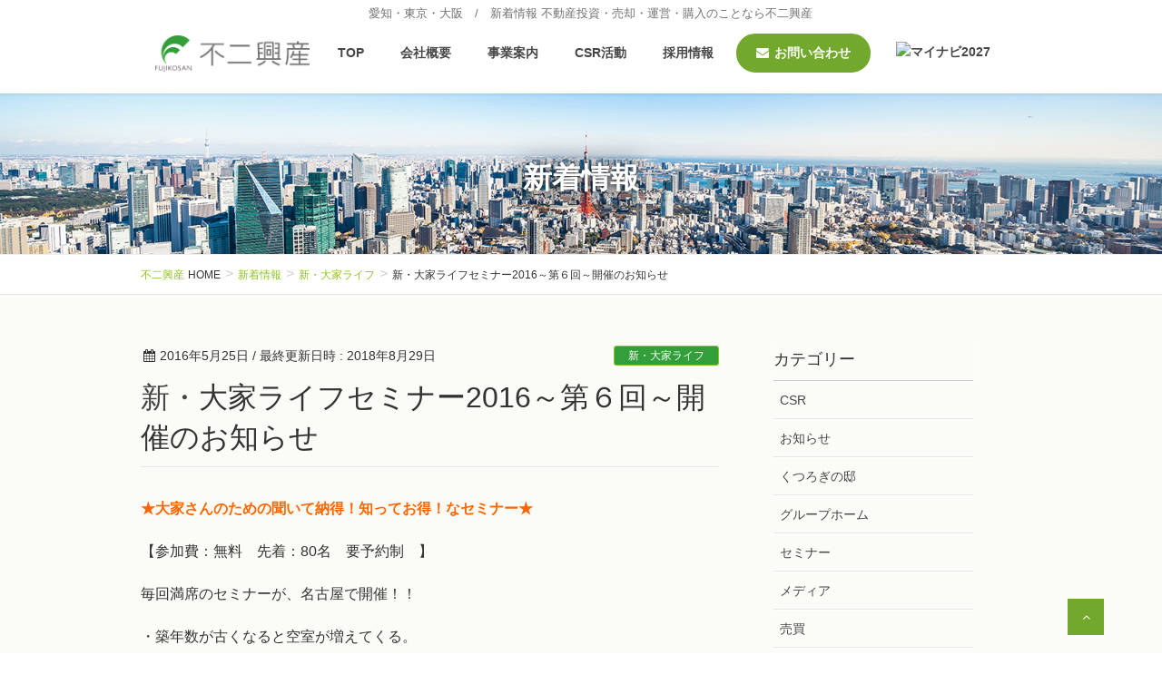

--- FILE ---
content_type: text/html; charset=UTF-8
request_url: https://fuji-kosan.jp/2016/05/25/%E6%96%B0%E3%83%BB%E5%A4%A7%E5%AE%B6%E3%83%A9%E3%82%A4%E3%83%95%E3%82%BB%E3%83%9F%E3%83%8A%E3%83%BC2016%EF%BD%9E%E7%AC%AC%EF%BC%96%E5%9B%9E%EF%BD%9E%E9%96%8B%E5%82%AC%E3%81%AE%E3%81%8A%E7%9F%A5/
body_size: 15835
content:
<!DOCTYPE html>
<html lang="ja">

<head>
    <meta charset="utf-8">
    <meta http-equiv="X-UA-Compatible" content="IE=edge">
    <meta name="viewport" content="width=device-width, initial-scale=1">
        <meta name="format-detection" content="telephone=no">
    <!-- Google tag (gtag.js) --><script async src="https://www.googletagmanager.com/gtag/js?id=G-PYXQEWW0EE"></script><script>window.dataLayer = window.dataLayer || [];function gtag(){dataLayer.push(arguments);}gtag('js', new Date());gtag('config', 'G-PYXQEWW0EE');</script>
<title>新・大家ライフセミナー2016～第６回～開催のお知らせ | 不二興産</title>
<meta name='robots' content='max-image-preview:large' />
<link rel='dns-prefetch' href='//oss.maxcdn.com' />
<link rel="alternate" type="application/rss+xml" title="不二興産 &raquo; フィード" href="https://fuji-kosan.jp/feed/" />
<link rel="alternate" type="application/rss+xml" title="不二興産 &raquo; コメントフィード" href="https://fuji-kosan.jp/comments/feed/" />
<link rel="alternate" title="oEmbed (JSON)" type="application/json+oembed" href="https://fuji-kosan.jp/wp-json/oembed/1.0/embed?url=https%3A%2F%2Ffuji-kosan.jp%2F2016%2F05%2F25%2F%25e6%2596%25b0%25e3%2583%25bb%25e5%25a4%25a7%25e5%25ae%25b6%25e3%2583%25a9%25e3%2582%25a4%25e3%2583%2595%25e3%2582%25bb%25e3%2583%259f%25e3%2583%258a%25e3%2583%25bc2016%25ef%25bd%259e%25e7%25ac%25ac%25ef%25bc%2596%25e5%259b%259e%25ef%25bd%259e%25e9%2596%258b%25e5%2582%25ac%25e3%2581%25ae%25e3%2581%258a%25e7%259f%25a5%2F" />
<link rel="alternate" title="oEmbed (XML)" type="text/xml+oembed" href="https://fuji-kosan.jp/wp-json/oembed/1.0/embed?url=https%3A%2F%2Ffuji-kosan.jp%2F2016%2F05%2F25%2F%25e6%2596%25b0%25e3%2583%25bb%25e5%25a4%25a7%25e5%25ae%25b6%25e3%2583%25a9%25e3%2582%25a4%25e3%2583%2595%25e3%2582%25bb%25e3%2583%259f%25e3%2583%258a%25e3%2583%25bc2016%25ef%25bd%259e%25e7%25ac%25ac%25ef%25bc%2596%25e5%259b%259e%25ef%25bd%259e%25e9%2596%258b%25e5%2582%25ac%25e3%2581%25ae%25e3%2581%258a%25e7%259f%25a5%2F&#038;format=xml" />
<style type="text/css">.color_key_bg,.color_key_bg_hover:hover{background-color: #329f3a;}.color_key_txt,.color_key_txt_hover:hover{color: #329f3a;}.color_key_border,.color_key_border_hover:hover{border-color: #329f3a;}.color_key_dark_bg,.color_key_dark_bg_hover:hover{background-color: #8fc31f;}.color_key_dark_txt,.color_key_dark_txt_hover:hover{color: #8fc31f;}.color_key_dark_border,.color_key_dark_border_hover:hover{border-color: #8fc31f;}</style>
<meta name="description" content="★大家さんのための聞いて納得！知ってお得！なセミナー★【参加費：無料　先着：80名　要予約制　】毎回満席のセミナーが、名古屋で開催！！・築年数が古くなると空室が増えてくる。・高齢のため、物件管理が難しい。・後継者不在。・相続税の増税。・その他の税金の悩みなどなどこんなお悩みを抱えている大家さん必見！！第一部　　【こんなアパート経営はすぐにやめなさい】～アパート・マンション経営　継続か撤退か！？～" /><style id='wp-img-auto-sizes-contain-inline-css' type='text/css'>
img:is([sizes=auto i],[sizes^="auto," i]){contain-intrinsic-size:3000px 1500px}
/*# sourceURL=wp-img-auto-sizes-contain-inline-css */
</style>
<link rel='stylesheet' id='vkExUnit_common_style-css' href='https://fuji-kosan.jp/wp/wp-content/plugins/vk-all-in-one-expansion-unit/assets/css/vkExUnit_style.css?ver=9.112.4.0' type='text/css' media='all' />
<style id='vkExUnit_common_style-inline-css' type='text/css'>
:root {--ver_page_top_button_url:url(https://fuji-kosan.jp/wp/wp-content/plugins/vk-all-in-one-expansion-unit/assets/images/to-top-btn-icon.svg);}@font-face {font-weight: normal;font-style: normal;font-family: "vk_sns";src: url("https://fuji-kosan.jp/wp/wp-content/plugins/vk-all-in-one-expansion-unit/inc/sns/icons/fonts/vk_sns.eot?-bq20cj");src: url("https://fuji-kosan.jp/wp/wp-content/plugins/vk-all-in-one-expansion-unit/inc/sns/icons/fonts/vk_sns.eot?#iefix-bq20cj") format("embedded-opentype"),url("https://fuji-kosan.jp/wp/wp-content/plugins/vk-all-in-one-expansion-unit/inc/sns/icons/fonts/vk_sns.woff?-bq20cj") format("woff"),url("https://fuji-kosan.jp/wp/wp-content/plugins/vk-all-in-one-expansion-unit/inc/sns/icons/fonts/vk_sns.ttf?-bq20cj") format("truetype"),url("https://fuji-kosan.jp/wp/wp-content/plugins/vk-all-in-one-expansion-unit/inc/sns/icons/fonts/vk_sns.svg?-bq20cj#vk_sns") format("svg");}
.veu_promotion-alert__content--text {border: 1px solid rgba(0,0,0,0.125);padding: 0.5em 1em;border-radius: var(--vk-size-radius);margin-bottom: var(--vk-margin-block-bottom);font-size: 0.875rem;}/* Alert Content部分に段落タグを入れた場合に最後の段落の余白を0にする */.veu_promotion-alert__content--text p:last-of-type{margin-bottom:0;margin-top: 0;}
/*# sourceURL=vkExUnit_common_style-inline-css */
</style>
<style id='wp-emoji-styles-inline-css' type='text/css'>

	img.wp-smiley, img.emoji {
		display: inline !important;
		border: none !important;
		box-shadow: none !important;
		height: 1em !important;
		width: 1em !important;
		margin: 0 0.07em !important;
		vertical-align: -0.1em !important;
		background: none !important;
		padding: 0 !important;
	}
/*# sourceURL=wp-emoji-styles-inline-css */
</style>
<style id='wp-block-library-inline-css' type='text/css'>
:root{--wp-block-synced-color:#7a00df;--wp-block-synced-color--rgb:122,0,223;--wp-bound-block-color:var(--wp-block-synced-color);--wp-editor-canvas-background:#ddd;--wp-admin-theme-color:#007cba;--wp-admin-theme-color--rgb:0,124,186;--wp-admin-theme-color-darker-10:#006ba1;--wp-admin-theme-color-darker-10--rgb:0,107,160.5;--wp-admin-theme-color-darker-20:#005a87;--wp-admin-theme-color-darker-20--rgb:0,90,135;--wp-admin-border-width-focus:2px}@media (min-resolution:192dpi){:root{--wp-admin-border-width-focus:1.5px}}.wp-element-button{cursor:pointer}:root .has-very-light-gray-background-color{background-color:#eee}:root .has-very-dark-gray-background-color{background-color:#313131}:root .has-very-light-gray-color{color:#eee}:root .has-very-dark-gray-color{color:#313131}:root .has-vivid-green-cyan-to-vivid-cyan-blue-gradient-background{background:linear-gradient(135deg,#00d084,#0693e3)}:root .has-purple-crush-gradient-background{background:linear-gradient(135deg,#34e2e4,#4721fb 50%,#ab1dfe)}:root .has-hazy-dawn-gradient-background{background:linear-gradient(135deg,#faaca8,#dad0ec)}:root .has-subdued-olive-gradient-background{background:linear-gradient(135deg,#fafae1,#67a671)}:root .has-atomic-cream-gradient-background{background:linear-gradient(135deg,#fdd79a,#004a59)}:root .has-nightshade-gradient-background{background:linear-gradient(135deg,#330968,#31cdcf)}:root .has-midnight-gradient-background{background:linear-gradient(135deg,#020381,#2874fc)}:root{--wp--preset--font-size--normal:16px;--wp--preset--font-size--huge:42px}.has-regular-font-size{font-size:1em}.has-larger-font-size{font-size:2.625em}.has-normal-font-size{font-size:var(--wp--preset--font-size--normal)}.has-huge-font-size{font-size:var(--wp--preset--font-size--huge)}.has-text-align-center{text-align:center}.has-text-align-left{text-align:left}.has-text-align-right{text-align:right}.has-fit-text{white-space:nowrap!important}#end-resizable-editor-section{display:none}.aligncenter{clear:both}.items-justified-left{justify-content:flex-start}.items-justified-center{justify-content:center}.items-justified-right{justify-content:flex-end}.items-justified-space-between{justify-content:space-between}.screen-reader-text{border:0;clip-path:inset(50%);height:1px;margin:-1px;overflow:hidden;padding:0;position:absolute;width:1px;word-wrap:normal!important}.screen-reader-text:focus{background-color:#ddd;clip-path:none;color:#444;display:block;font-size:1em;height:auto;left:5px;line-height:normal;padding:15px 23px 14px;text-decoration:none;top:5px;width:auto;z-index:100000}html :where(.has-border-color){border-style:solid}html :where([style*=border-top-color]){border-top-style:solid}html :where([style*=border-right-color]){border-right-style:solid}html :where([style*=border-bottom-color]){border-bottom-style:solid}html :where([style*=border-left-color]){border-left-style:solid}html :where([style*=border-width]){border-style:solid}html :where([style*=border-top-width]){border-top-style:solid}html :where([style*=border-right-width]){border-right-style:solid}html :where([style*=border-bottom-width]){border-bottom-style:solid}html :where([style*=border-left-width]){border-left-style:solid}html :where(img[class*=wp-image-]){height:auto;max-width:100%}:where(figure){margin:0 0 1em}html :where(.is-position-sticky){--wp-admin--admin-bar--position-offset:var(--wp-admin--admin-bar--height,0px)}@media screen and (max-width:600px){html :where(.is-position-sticky){--wp-admin--admin-bar--position-offset:0px}}
.has-text-align-justify{text-align:justify;}

/*# sourceURL=wp-block-library-inline-css */
</style><style id='global-styles-inline-css' type='text/css'>
:root{--wp--preset--aspect-ratio--square: 1;--wp--preset--aspect-ratio--4-3: 4/3;--wp--preset--aspect-ratio--3-4: 3/4;--wp--preset--aspect-ratio--3-2: 3/2;--wp--preset--aspect-ratio--2-3: 2/3;--wp--preset--aspect-ratio--16-9: 16/9;--wp--preset--aspect-ratio--9-16: 9/16;--wp--preset--color--black: #000000;--wp--preset--color--cyan-bluish-gray: #abb8c3;--wp--preset--color--white: #ffffff;--wp--preset--color--pale-pink: #f78da7;--wp--preset--color--vivid-red: #cf2e2e;--wp--preset--color--luminous-vivid-orange: #ff6900;--wp--preset--color--luminous-vivid-amber: #fcb900;--wp--preset--color--light-green-cyan: #7bdcb5;--wp--preset--color--vivid-green-cyan: #00d084;--wp--preset--color--pale-cyan-blue: #8ed1fc;--wp--preset--color--vivid-cyan-blue: #0693e3;--wp--preset--color--vivid-purple: #9b51e0;--wp--preset--gradient--vivid-cyan-blue-to-vivid-purple: linear-gradient(135deg,rgb(6,147,227) 0%,rgb(155,81,224) 100%);--wp--preset--gradient--light-green-cyan-to-vivid-green-cyan: linear-gradient(135deg,rgb(122,220,180) 0%,rgb(0,208,130) 100%);--wp--preset--gradient--luminous-vivid-amber-to-luminous-vivid-orange: linear-gradient(135deg,rgb(252,185,0) 0%,rgb(255,105,0) 100%);--wp--preset--gradient--luminous-vivid-orange-to-vivid-red: linear-gradient(135deg,rgb(255,105,0) 0%,rgb(207,46,46) 100%);--wp--preset--gradient--very-light-gray-to-cyan-bluish-gray: linear-gradient(135deg,rgb(238,238,238) 0%,rgb(169,184,195) 100%);--wp--preset--gradient--cool-to-warm-spectrum: linear-gradient(135deg,rgb(74,234,220) 0%,rgb(151,120,209) 20%,rgb(207,42,186) 40%,rgb(238,44,130) 60%,rgb(251,105,98) 80%,rgb(254,248,76) 100%);--wp--preset--gradient--blush-light-purple: linear-gradient(135deg,rgb(255,206,236) 0%,rgb(152,150,240) 100%);--wp--preset--gradient--blush-bordeaux: linear-gradient(135deg,rgb(254,205,165) 0%,rgb(254,45,45) 50%,rgb(107,0,62) 100%);--wp--preset--gradient--luminous-dusk: linear-gradient(135deg,rgb(255,203,112) 0%,rgb(199,81,192) 50%,rgb(65,88,208) 100%);--wp--preset--gradient--pale-ocean: linear-gradient(135deg,rgb(255,245,203) 0%,rgb(182,227,212) 50%,rgb(51,167,181) 100%);--wp--preset--gradient--electric-grass: linear-gradient(135deg,rgb(202,248,128) 0%,rgb(113,206,126) 100%);--wp--preset--gradient--midnight: linear-gradient(135deg,rgb(2,3,129) 0%,rgb(40,116,252) 100%);--wp--preset--font-size--small: 13px;--wp--preset--font-size--medium: 20px;--wp--preset--font-size--large: 36px;--wp--preset--font-size--x-large: 42px;--wp--preset--spacing--20: 0.44rem;--wp--preset--spacing--30: 0.67rem;--wp--preset--spacing--40: 1rem;--wp--preset--spacing--50: 1.5rem;--wp--preset--spacing--60: 2.25rem;--wp--preset--spacing--70: 3.38rem;--wp--preset--spacing--80: 5.06rem;--wp--preset--shadow--natural: 6px 6px 9px rgba(0, 0, 0, 0.2);--wp--preset--shadow--deep: 12px 12px 50px rgba(0, 0, 0, 0.4);--wp--preset--shadow--sharp: 6px 6px 0px rgba(0, 0, 0, 0.2);--wp--preset--shadow--outlined: 6px 6px 0px -3px rgb(255, 255, 255), 6px 6px rgb(0, 0, 0);--wp--preset--shadow--crisp: 6px 6px 0px rgb(0, 0, 0);}:where(.is-layout-flex){gap: 0.5em;}:where(.is-layout-grid){gap: 0.5em;}body .is-layout-flex{display: flex;}.is-layout-flex{flex-wrap: wrap;align-items: center;}.is-layout-flex > :is(*, div){margin: 0;}body .is-layout-grid{display: grid;}.is-layout-grid > :is(*, div){margin: 0;}:where(.wp-block-columns.is-layout-flex){gap: 2em;}:where(.wp-block-columns.is-layout-grid){gap: 2em;}:where(.wp-block-post-template.is-layout-flex){gap: 1.25em;}:where(.wp-block-post-template.is-layout-grid){gap: 1.25em;}.has-black-color{color: var(--wp--preset--color--black) !important;}.has-cyan-bluish-gray-color{color: var(--wp--preset--color--cyan-bluish-gray) !important;}.has-white-color{color: var(--wp--preset--color--white) !important;}.has-pale-pink-color{color: var(--wp--preset--color--pale-pink) !important;}.has-vivid-red-color{color: var(--wp--preset--color--vivid-red) !important;}.has-luminous-vivid-orange-color{color: var(--wp--preset--color--luminous-vivid-orange) !important;}.has-luminous-vivid-amber-color{color: var(--wp--preset--color--luminous-vivid-amber) !important;}.has-light-green-cyan-color{color: var(--wp--preset--color--light-green-cyan) !important;}.has-vivid-green-cyan-color{color: var(--wp--preset--color--vivid-green-cyan) !important;}.has-pale-cyan-blue-color{color: var(--wp--preset--color--pale-cyan-blue) !important;}.has-vivid-cyan-blue-color{color: var(--wp--preset--color--vivid-cyan-blue) !important;}.has-vivid-purple-color{color: var(--wp--preset--color--vivid-purple) !important;}.has-black-background-color{background-color: var(--wp--preset--color--black) !important;}.has-cyan-bluish-gray-background-color{background-color: var(--wp--preset--color--cyan-bluish-gray) !important;}.has-white-background-color{background-color: var(--wp--preset--color--white) !important;}.has-pale-pink-background-color{background-color: var(--wp--preset--color--pale-pink) !important;}.has-vivid-red-background-color{background-color: var(--wp--preset--color--vivid-red) !important;}.has-luminous-vivid-orange-background-color{background-color: var(--wp--preset--color--luminous-vivid-orange) !important;}.has-luminous-vivid-amber-background-color{background-color: var(--wp--preset--color--luminous-vivid-amber) !important;}.has-light-green-cyan-background-color{background-color: var(--wp--preset--color--light-green-cyan) !important;}.has-vivid-green-cyan-background-color{background-color: var(--wp--preset--color--vivid-green-cyan) !important;}.has-pale-cyan-blue-background-color{background-color: var(--wp--preset--color--pale-cyan-blue) !important;}.has-vivid-cyan-blue-background-color{background-color: var(--wp--preset--color--vivid-cyan-blue) !important;}.has-vivid-purple-background-color{background-color: var(--wp--preset--color--vivid-purple) !important;}.has-black-border-color{border-color: var(--wp--preset--color--black) !important;}.has-cyan-bluish-gray-border-color{border-color: var(--wp--preset--color--cyan-bluish-gray) !important;}.has-white-border-color{border-color: var(--wp--preset--color--white) !important;}.has-pale-pink-border-color{border-color: var(--wp--preset--color--pale-pink) !important;}.has-vivid-red-border-color{border-color: var(--wp--preset--color--vivid-red) !important;}.has-luminous-vivid-orange-border-color{border-color: var(--wp--preset--color--luminous-vivid-orange) !important;}.has-luminous-vivid-amber-border-color{border-color: var(--wp--preset--color--luminous-vivid-amber) !important;}.has-light-green-cyan-border-color{border-color: var(--wp--preset--color--light-green-cyan) !important;}.has-vivid-green-cyan-border-color{border-color: var(--wp--preset--color--vivid-green-cyan) !important;}.has-pale-cyan-blue-border-color{border-color: var(--wp--preset--color--pale-cyan-blue) !important;}.has-vivid-cyan-blue-border-color{border-color: var(--wp--preset--color--vivid-cyan-blue) !important;}.has-vivid-purple-border-color{border-color: var(--wp--preset--color--vivid-purple) !important;}.has-vivid-cyan-blue-to-vivid-purple-gradient-background{background: var(--wp--preset--gradient--vivid-cyan-blue-to-vivid-purple) !important;}.has-light-green-cyan-to-vivid-green-cyan-gradient-background{background: var(--wp--preset--gradient--light-green-cyan-to-vivid-green-cyan) !important;}.has-luminous-vivid-amber-to-luminous-vivid-orange-gradient-background{background: var(--wp--preset--gradient--luminous-vivid-amber-to-luminous-vivid-orange) !important;}.has-luminous-vivid-orange-to-vivid-red-gradient-background{background: var(--wp--preset--gradient--luminous-vivid-orange-to-vivid-red) !important;}.has-very-light-gray-to-cyan-bluish-gray-gradient-background{background: var(--wp--preset--gradient--very-light-gray-to-cyan-bluish-gray) !important;}.has-cool-to-warm-spectrum-gradient-background{background: var(--wp--preset--gradient--cool-to-warm-spectrum) !important;}.has-blush-light-purple-gradient-background{background: var(--wp--preset--gradient--blush-light-purple) !important;}.has-blush-bordeaux-gradient-background{background: var(--wp--preset--gradient--blush-bordeaux) !important;}.has-luminous-dusk-gradient-background{background: var(--wp--preset--gradient--luminous-dusk) !important;}.has-pale-ocean-gradient-background{background: var(--wp--preset--gradient--pale-ocean) !important;}.has-electric-grass-gradient-background{background: var(--wp--preset--gradient--electric-grass) !important;}.has-midnight-gradient-background{background: var(--wp--preset--gradient--midnight) !important;}.has-small-font-size{font-size: var(--wp--preset--font-size--small) !important;}.has-medium-font-size{font-size: var(--wp--preset--font-size--medium) !important;}.has-large-font-size{font-size: var(--wp--preset--font-size--large) !important;}.has-x-large-font-size{font-size: var(--wp--preset--font-size--x-large) !important;}
/*# sourceURL=global-styles-inline-css */
</style>

<style id='classic-theme-styles-inline-css' type='text/css'>
/*! This file is auto-generated */
.wp-block-button__link{color:#fff;background-color:#32373c;border-radius:9999px;box-shadow:none;text-decoration:none;padding:calc(.667em + 2px) calc(1.333em + 2px);font-size:1.125em}.wp-block-file__button{background:#32373c;color:#fff;text-decoration:none}
/*# sourceURL=/wp-includes/css/classic-themes.min.css */
</style>
<link rel='stylesheet' id='contact-form-7-css' href='https://fuji-kosan.jp/wp/wp-content/plugins/contact-form-7/includes/css/styles.css?ver=5.6.2' type='text/css' media='all' />
<link rel='stylesheet' id='font-awesome-css' href='https://fuji-kosan.jp/wp/wp-content/themes/lightning/library/font-awesome/4.7.0/css/font-awesome.min.css?ver=4.7.0' type='text/css' media='all' />
<link rel='stylesheet' id='lightning-design-style-css' href='https://fuji-kosan.jp/wp/wp-content/themes/lightning/design_skin/origin/css/style.css?ver=4.1.3' type='text/css' media='all' />
<style id='lightning-design-style-inline-css' type='text/css'>
.veu_color_txt_key { color:#8fc31f ; }.veu_color_bg_key { background-color:#8fc31f ; }.veu_color_border_key { border-color:#8fc31f ; }.btn-default { border-color:#329f3a;color:#329f3a;}.btn-default:focus,.btn-default:hover { border-color:#329f3a;background-color: #329f3a; }.btn-primary { background-color:#329f3a;border-color:#8fc31f; }.btn-primary:focus,.btn-primary:hover { background-color:#8fc31f;border-color:#329f3a; }
a { color:#8fc31f ; }a:hover { color:#329f3a ; }ul.gMenu a:hover { color:#329f3a; }.page-header { background-color:#329f3a; }h1.entry-title:first-letter,.single h1.entry-title:first-letter { color:#329f3a; }h2,.mainSection-title { border-top-color:#329f3a; }h3:after,.subSection-title:after { border-bottom-color:#329f3a; }.media .media-body .media-heading a:hover { color:#329f3a; }ul.page-numbers li span.page-numbers.current { background-color:#329f3a; }.pager li > a { border-color:#329f3a;color:#329f3a;}.pager li > a:hover { background-color:#329f3a;color:#fff;}footer { border-top-color:#329f3a; }dt { border-left-color:#329f3a; }@media (min-width: 768px){ ul.gMenu > li > a:hover:after, ul.gMenu > li.current-post-ancestor > a:after, ul.gMenu > li.current-menu-item > a:after, ul.gMenu > li.current-menu-parent > a:after, ul.gMenu > li.current-menu-ancestor > a:after, ul.gMenu > li.current_page_parent > a:after, ul.gMenu > li.current_page_ancestor > a:after { border-bottom-color: #329f3a ; } ul.gMenu > li > a:hover .gMenu_description { color: #329f3a ; }} /* @media (min-width: 768px) */
/*# sourceURL=lightning-design-style-inline-css */
</style>
<link rel='stylesheet' id='lightning-theme-style-css' href='https://fuji-kosan.jp/wp/wp-content/themes/wk_fujikosan/style.css?ver=4.1.3' type='text/css' media='all' />
<link rel='stylesheet' id='veu-cta-css' href='https://fuji-kosan.jp/wp/wp-content/plugins/vk-all-in-one-expansion-unit/inc/call-to-action/package/assets/css/style.css?ver=9.112.4.0' type='text/css' media='all' />
<link rel='stylesheet' id='cf7cf-style-css' href='https://fuji-kosan.jp/wp/wp-content/plugins/cf7-conditional-fields/style.css?ver=2.4.6' type='text/css' media='all' />
<link rel='stylesheet' id='jetpack_css-css' href='https://fuji-kosan.jp/wp/wp-content/plugins/jetpack/css/jetpack.css?ver=11.2.2' type='text/css' media='all' />
<script type="text/javascript" src="https://fuji-kosan.jp/wp/wp-includes/js/jquery/jquery.min.js?ver=3.7.1" id="jquery-core-js"></script>
<script type="text/javascript" src="https://fuji-kosan.jp/wp/wp-includes/js/jquery/jquery-migrate.min.js?ver=3.4.1" id="jquery-migrate-js"></script>
<script type="text/javascript" src="https://fuji-kosan.jp/wp/wp-content/themes/wk_fujikosan/js/function.js?ver=20180713" id="fujikousan-js-js"></script>
<script type="text/javascript" src="https://fuji-kosan.jp/wp/wp-content/themes/lightning/js/lightning.min.js?ver=4.1.3" id="lightning-js-js"></script>
<script type="text/javascript" src="https://fuji-kosan.jp/wp/wp-content/plugins/lightning-advanced-unit/js/lightning-adv.min.js?ver=3.4.1" id="lightning_adv_unit_script-js"></script>
<link rel="https://api.w.org/" href="https://fuji-kosan.jp/wp-json/" /><link rel="alternate" title="JSON" type="application/json" href="https://fuji-kosan.jp/wp-json/wp/v2/posts/1487" /><link rel="EditURI" type="application/rsd+xml" title="RSD" href="https://fuji-kosan.jp/wp/xmlrpc.php?rsd" />
<meta name="generator" content="WordPress 6.9" />
<link rel="canonical" href="https://fuji-kosan.jp/2016/05/25/%e6%96%b0%e3%83%bb%e5%a4%a7%e5%ae%b6%e3%83%a9%e3%82%a4%e3%83%95%e3%82%bb%e3%83%9f%e3%83%8a%e3%83%bc2016%ef%bd%9e%e7%ac%ac%ef%bc%96%e5%9b%9e%ef%bd%9e%e9%96%8b%e5%82%ac%e3%81%ae%e3%81%8a%e7%9f%a5/" />
<link rel='shortlink' href='https://fuji-kosan.jp/?p=1487' />
<style>img#wpstats{display:none}</style>
	<script src="https://ajaxzip3.github.io/ajaxzip3.js" charset="UTF-8"></script>
	<script type="text/javascript">
	jQuery(function($){
	$("#zip").attr('onKeyUp', 'AjaxZip3.zip2addr(this,\'\',\'address\',\'address\');');
	$("#zip2").attr('onKeyUp', 'AjaxZip3.zip2addr(this,\'\',\'address2\',\'address2\');');
})</script>
<!-- Jetpack Open Graph Tags -->
<meta property="og:type" content="article" />
<meta property="og:title" content="新・大家ライフセミナー2016～第６回～開催のお知らせ" />
<meta property="og:url" content="https://fuji-kosan.jp/2016/05/25/%e6%96%b0%e3%83%bb%e5%a4%a7%e5%ae%b6%e3%83%a9%e3%82%a4%e3%83%95%e3%82%bb%e3%83%9f%e3%83%8a%e3%83%bc2016%ef%bd%9e%e7%ac%ac%ef%bc%96%e5%9b%9e%ef%bd%9e%e9%96%8b%e5%82%ac%e3%81%ae%e3%81%8a%e7%9f%a5/" />
<meta property="og:description" content="★大家さんのための聞いて納得！知ってお得！なセミナー★ 【参加費：無料　先着：80名　要予約制　】 毎回満席の&hellip;" />
<meta property="article:published_time" content="2016-05-25T05:46:20+00:00" />
<meta property="article:modified_time" content="2018-08-29T01:44:52+00:00" />
<meta property="og:site_name" content="不二興産" />
<meta property="og:image" content="https://fuji-kosan.jp/wp/wp-content/uploads/2016/05/チラシ_ページ_1.jpg" />
<meta property="og:image:width" content="3440" />
<meta property="og:image:height" content="4865" />
<meta property="og:image:alt" content="" />
<meta property="og:locale" content="ja_JP" />
<meta name="twitter:text:title" content="新・大家ライフセミナー2016～第６回～開催のお知らせ" />
<meta name="twitter:card" content="summary" />

<!-- End Jetpack Open Graph Tags -->
<link rel="icon" href="https://fuji-kosan.jp/wp/wp-content/uploads/2018/08/header_logo.png" sizes="32x32" />
<link rel="icon" href="https://fuji-kosan.jp/wp/wp-content/uploads/2018/08/header_logo.png" sizes="192x192" />
<link rel="apple-touch-icon" href="https://fuji-kosan.jp/wp/wp-content/uploads/2018/08/header_logo.png" />
<meta name="msapplication-TileImage" content="https://fuji-kosan.jp/wp/wp-content/uploads/2018/08/header_logo.png" />
<!-- [ VK All in One Expansion Unit Article Structure Data ] --><script type="application/ld+json">{"@context":"https://schema.org/","@type":"Article","headline":"新・大家ライフセミナー2016～第６回～開催のお知らせ","image":"https://fuji-kosan.jp/wp/wp-content/uploads/2016/05/チラシ_ページ_1-320x180.jpg","datePublished":"2016-05-25T14:46:20+09:00","dateModified":"2018-08-29T10:44:52+09:00","author":{"@type":"","name":"webkikaku","url":"https://fuji-kosan.jp/","sameAs":""}}</script><!-- [ / VK All in One Expansion Unit Article Structure Data ] -->    <!-- Global site tag (gtag.js) - Google Analytics -->
    <script async src="https://www.googletagmanager.com/gtag/js?id=UA-107281227-15"></script>
    <script>
        window.dataLayer = window.dataLayer || [];

        function gtag() {
            dataLayer.push(arguments);
        }
        gtag('js', new Date());

        gtag('config', 'UA-107281227-15');
    </script>

    <link rel='stylesheet' href='https://fuji-kosan.jp/wp/wp-content/themes/wk_fujikosan/style.css?202412' type='text/css' media='all' />

</head>

<body class="wp-singular post-template-default single single-post postid-1487 single-format-standard wp-theme-lightning wp-child-theme-wk_fujikosan sidebar-fix headfix header_height_changer post-name-%e6%96%b0%e3%83%bb%e5%a4%a7%e5%ae%b6%e3%83%a9%e3%82%a4%e3%83%95%e3%82%bb%e3%83%9f%e3%83%8a%e3%83%bc2016%ef%bd%9e%e7%ac%ac%ef%bc%96%e5%9b%9e%ef%bd%9e%e9%96%8b%e5%82%ac%e3%81%ae%e3%81%8a%e7%9f%a5 category-%e6%96%b0%e3%83%bb%e5%a4%a7%e5%ae%b6%e3%83%a9%e3%82%a4%e3%83%95 post-type-post">
        <header class="navbar siteHeader">
        <div class="fuji_site_title_wrap"><div class="container"><h1 class="fuji_site_title"><span class="erea_txt">愛知・東京・大阪　/　</span>新着情報 不動産投資・売却・運営・購入のことなら不二興産</h1></div></div>        <div class="container siteHeadContainer">
            <div class="navbar-header">
                <div class="navbar-brand siteHeader_logo">
                    <a href="https://fuji-kosan.jp/"><span>
                            <img src="https://fuji-kosan.jp/wp/wp-content/uploads/2018/07/header_logo.png" alt="不二興産" />                        </span></a>
                </div>
                                                    <a href="#" class="btn btn-default menuBtn menuClose menuBtn_left" id="menuBtn"><i class="fa fa-bars" aria-hidden="true"></i></a>
                    <div class="mynavi_link under_sp">
                        <a href="https://job.mynavi.jp/27/pc/search/corp284755/outline.html" target="_blank">
                            <img src="https://job.mynavi.jp/conts/kigyo/2027/logo/banner_logo_195_60.gif" alt="マイナビ2027" border="0">
                        </a>
                    </div>
                            </div>

            <div id="gMenu_outer" class="gMenu_outer"><nav class="menu-%e3%83%98%e3%83%83%e3%83%80%e3%83%bc%e3%83%a1%e3%83%8b%e3%83%a5%e3%83%bc-container"><ul id="menu-%e3%83%98%e3%83%83%e3%83%80%e3%83%bc%e3%83%a1%e3%83%8b%e3%83%a5%e3%83%bc" class="menu nav gMenu"><li id="menu-item-29" class="menu-item menu-item-type-post_type menu-item-object-page menu-item-home"><a href="https://fuji-kosan.jp/"><strong class="gMenu_name">TOP</strong></a></li>
<li id="menu-item-35" class="menu-item menu-item-type-post_type menu-item-object-page"><a href="https://fuji-kosan.jp/company/"><strong class="gMenu_name">会社概要</strong></a></li>
<li id="menu-item-34" class="menu-item menu-item-type-post_type menu-item-object-page menu-item-has-children"><a href="https://fuji-kosan.jp/business/"><strong class="gMenu_name">事業案内</strong></a>
<ul class="sub-menu">
	<li id="menu-item-33" class="menu-item menu-item-type-post_type menu-item-object-page"><a href="https://fuji-kosan.jp/business/reproduction/">収益不動産再生事業</a></li>
	<li id="menu-item-32" class="menu-item menu-item-type-post_type menu-item-object-page"><a href="https://fuji-kosan.jp/business/consulting/">コンサルティング事業</a></li>
	<li id="menu-item-31" class="menu-item menu-item-type-post_type menu-item-object-page"><a href="https://fuji-kosan.jp/business/management/">建物管理事業</a></li>
</ul>
</li>
<li id="menu-item-36" class="menu-item menu-item-type-custom menu-item-object-custom"><a href="/company/#csr"><strong class="gMenu_name">CSR活動</strong></a></li>
<li id="menu-item-3424" class="menu-item menu-item-type-custom menu-item-object-custom"><a target="_blank" href="https://sites.google.com/fuji-kosan.jp/recrutsite/HOME"><strong class="gMenu_name">採用情報</strong></a></li>
<li id="menu-item-65" class="head_contact_btn menu-item menu-item-type-post_type menu-item-object-page"><a href="https://fuji-kosan.jp/contact/"><strong class="gMenu_name">お問い合わせ</strong></a></li>
<li id="menu-item-6161" class="mynavi_link under_pc menu-item menu-item-type-custom menu-item-object-custom"><a target="_blank" href="https://job.mynavi.jp/27/pc/search/corp284755/outline.html"><strong class="gMenu_name"><img src="https://job.mynavi.jp/conts/kigyo/2027/logo/banner_logo_195_60.gif" alt="マイナビ2027" border="0"></strong></a></li>
</ul></nav></div>        </div>
            </header>
    
<div class="section page-header"><div class="container"><div class="row"><div class="col-md-12">
<div class="page-header_pageTitle">
新着情報</div>
</div></div></div></div><!-- [ /.page-header ] -->
<!-- [ .breadSection ] -->
<div class="section breadSection">
<div class="container">
<div class="row">
<ol class="breadcrumb" itemtype="http://schema.org/BreadcrumbList"><li id="panHome" itemprop="itemListElement" itemscope itemtype="http://schema.org/ListItem"><a itemprop="item" href="https://fuji-kosan.jp/"><span itemprop="name">不二興産</span></a> <span>HOME</span></li><li itemprop="itemListElement" itemscope itemtype="http://schema.org/ListItem"><a itemprop="item" href="https://fuji-kosan.jp/news/"><span itemprop="name">新着情報</span></a></li><li itemprop="itemListElement" itemscope itemtype="http://schema.org/ListItem"><a itemprop="item" href="https://fuji-kosan.jp/category/%e6%96%b0%e3%83%bb%e5%a4%a7%e5%ae%b6%e3%83%a9%e3%82%a4%e3%83%95/"><span itemprop="name">新・大家ライフ</span></a></li><li><span>新・大家ライフセミナー2016～第６回～開催のお知らせ</span></li></ol>
</div>
</div>
</div>
<!-- [ /.breadSection ] -->
<div class="section siteContent">
<div class="container">
<div class="row">

<div class="col-md-8 mainSection" id="main" role="main">

<article id="post-1487" class="post-1487 post type-post status-publish format-standard has-post-thumbnail hentry category-12">
	<header>
	
<div class="entry-meta">
<span class="published entry-meta_items">2016年5月25日</span>



<span class="entry-meta_items entry-meta_updated">/ 最終更新日時 : <span class="updated">2018年8月29日</span></span>


<span class="vcard author entry-meta_items entry-meta_items_author entry-meta_hidden"><span class="fn">webkikaku</span></span>

<span class="entry-meta_items entry-meta_items_term"><a href="https://fuji-kosan.jp/category/%e6%96%b0%e3%83%bb%e5%a4%a7%e5%ae%b6%e3%83%a9%e3%82%a4%e3%83%95/" class="btn btn-xs btn-primary">新・大家ライフ</a></span>
</div>	<h1 class="entry-title">新・大家ライフセミナー2016～第６回～開催のお知らせ</h1>
	</header>
	<div class="entry-body">
	<p><span style="color: #ff6600;"><strong>★大家さんのための聞いて納得！知ってお得！なセミナー★</strong></span></p>
<p>【参加費：無料　先着：80名　要予約制　】</p>
<p>毎回満席のセミナーが、名古屋で開催！！</p>
<p>・築年数が古くなると空室が増えてくる。</p>
<p>・高齢のため、物件管理が難しい。</p>
<p>・後継者不在。</p>
<p>・相続税の増税。</p>
<p>・その他の税金の悩み</p>
<p>などなどこんなお悩みを抱えている大家さん必見！！</p>
<p>第一部　　【こんなアパート経営はすぐにやめなさい】</p>
<p>～アパート・マンション経営　継続か撤退か！？～</p>
<p>講師：コミュニケーションバンク株式会社　代表取締役　山本　聡平氏</p>
<p><a href="https://fuji-kosan.jp/wp/wp-content/uploads/2016/03/IMG_22211.jpg"><img fetchpriority="high" decoding="async" class="alignleft size-medium wp-image-1392" src="https://fuji-kosan.jp/wp/wp-content/uploads/2016/03/IMG_22211-300x233.jpg" alt="IMG_22211" width="300" height="233" /></a></p>
<p>&nbsp;</p>
<p>&nbsp;</p>
<p>&nbsp;</p>
<p>&nbsp;</p>
<p>&nbsp;</p>
<p>&nbsp;</p>
<p>&nbsp;</p>
<p>第二部　　【大家さんが行う節税・争族対策の裏技！！】</p>
<p>～管理法人を使うメリット・デメリット～</p>
<p>講師：司法書士法人　グッドブレイン総合法律事務所　代表司法書士　和出 吉央 氏</p>
<p>税理士法人　さくら　代表社員　税理士　津谷 光一郎 氏</p>
<p><a href="https://fuji-kosan.jp/wp/wp-content/uploads/2015/09/図3.png"><img decoding="async" class="alignleft  wp-image-1434" src="https://fuji-kosan.jp/wp/wp-content/uploads/2015/09/図3-300x153.png" alt="図3" width="408" height="208" /></a></p>
<p>&nbsp;</p>
<p>&nbsp;</p>
<p>&nbsp;</p>
<p>&nbsp;</p>
<p>&nbsp;</p>
<p>※セミナー参加お申込み際は、ご住所のご入力をお願い致します。</p>
<p>セミナー当日の3～7日前までにご入力して頂いたご住所に受講票を発送させて頂きます。</p>
<p>&nbsp;</p>
<p>全国の大家さんの声から生まれた【賃貸オーナーの未来を変える「新・大家ライフ」】は、</p>
<p>今後のアパート・マンション経営に疑問、不安を抱えている方へ有益な情報を提供します。</p>
<p>【サポート内容】　～入会費・年会費無料～　　会員の方にさまざまサービスを提供しております</p>
<p><span style="color: #0000ff;">※「新・大家ライフ」は大家さん限定の会員になります。</span></p>
<p>①収益アパート・マンションの価値診断</p>
<p>②空室に対するコンサルティング</p>
<p>③収益・アパートマンションの買取</p>
<p>④売却後のサポート</p>
<p>⑤相続対策のご提案</p>
<p>⑥専門家への無料相談サービス</p>
<p>⑦新・大家ライフ通信の発送</p>
<p>&nbsp;</p>
<p>※ご入会希望の方は、<span style="color: #ff6600;"><strong>0120-719-083</strong></span>までご連絡ください。</p>
<p>この機会にぜひご参加ください。</p>
<p>本セミナーは<b>現在アパート・マンション経営をされているオーナー様にご満足いただける内容</b>となっております。<br />
また、同業者の方のご参加はお断りしておりますので予めご了承ください。</p>
<p>〇共催：株式会社不二興産　　〇協賛：コミュニケーションバンク株式会社</p>
<p>&nbsp;</p>
<p><a href="https://fuji-kosan.jp/wp/wp-content/uploads/2015/09/チラシ_ページ_1.jpg"><img decoding="async" class="aligncenter wp-image-1435 size-large" src="https://fuji-kosan.jp/wp/wp-content/uploads/2015/09/チラシ_ページ_1-724x1024.jpg" alt="チラシ_ページ_1" width="640" height="905" /></a> <a href="https://fuji-kosan.jp/wp/wp-content/uploads/2015/09/チラシ_ページ_2.jpg"><img loading="lazy" decoding="async" class="aligncenter size-large wp-image-1436" src="https://fuji-kosan.jp/wp/wp-content/uploads/2015/09/チラシ_ページ_2-724x1024.jpg" alt="チラシ_ページ_2" width="640" height="905" /></a></p>
<p>&nbsp;</p>
<p>&nbsp;</p>
<p>&nbsp;</p>
<p>&nbsp;</p>
	</div><!-- [ /.entry-body ] -->

	<div class="entry-footer">
	
	<div class="entry-meta-dataList"><dl><dt>カテゴリー</dt><dd><a href="https://fuji-kosan.jp/category/%e6%96%b0%e3%83%bb%e5%a4%a7%e5%ae%b6%e3%83%a9%e3%82%a4%e3%83%95/">新・大家ライフ</a></dd></dl></div>
		</div><!-- [ /.entry-footer ] -->

	</article>

<nav>
  <ul class="pager">
    <li class="previous"><a href="https://fuji-kosan.jp/2016/05/13/%e3%82%aa%e3%83%bc%e3%83%8a%e3%83%bc%e3%82%ba%e3%83%bb%e3%82%b9%e3%82%bf%e3%82%a4%e3%83%ab%e6%9d%b1%e6%b5%b7%e7%89%88%e3%81%ab%e6%8e%b2%e8%bc%89%e3%81%95%e3%82%8c%e3%81%be%e3%81%97%e3%81%9f/" rel="prev">オーナーズ・スタイル東海版に掲載されました</a></li>
    <li class="next"><a href="https://fuji-kosan.jp/2016/05/27/%e3%83%9c%e3%83%a9%e3%83%b3%e3%83%86%e3%82%a3%e3%82%a2%e6%b4%bb%e5%8b%95-10/" rel="next">ボランティア活動</a></li>
  </ul>
</nav>

</div><!-- [ /.mainSection ] -->

<div class="col-md-3 col-md-offset-1 subSection sideSection">
		<aside class="widget widget_wp_widget_vk_taxonomy_list" id="wp_widget_vk_taxonomy_list-2">		<div class="sideWidget widget_taxonomies widget_nav_menu">
			<h1 class="widget-title subSection-title">カテゴリー</h1>			<ul class="localNavi">

					<li class="cat-item cat-item-5"><a href="https://fuji-kosan.jp/category/csr/">CSR</a>
</li>
	<li class="cat-item cat-item-1"><a href="https://fuji-kosan.jp/category/news_post/">お知らせ</a>
</li>
	<li class="cat-item cat-item-6"><a href="https://fuji-kosan.jp/category/%e3%81%8f%e3%81%a4%e3%82%8d%e3%81%8e%e3%81%ae%e9%82%b8/">くつろぎの邸</a>
</li>
	<li class="cat-item cat-item-7"><a href="https://fuji-kosan.jp/category/%e3%82%b0%e3%83%ab%e3%83%bc%e3%83%97%e3%83%9b%e3%83%bc%e3%83%a0/">グループホーム</a>
</li>
	<li class="cat-item cat-item-8"><a href="https://fuji-kosan.jp/category/%e3%82%bb%e3%83%9f%e3%83%8a%e3%83%bc/">セミナー</a>
</li>
	<li class="cat-item cat-item-9"><a href="https://fuji-kosan.jp/category/%e3%83%a1%e3%83%87%e3%82%a3%e3%82%a2/">メディア</a>
</li>
	<li class="cat-item cat-item-10"><a href="https://fuji-kosan.jp/category/%e5%a3%b2%e8%b2%b7/">売買</a>
</li>
	<li class="cat-item cat-item-11"><a href="https://fuji-kosan.jp/category/%e5%a4%aa%e9%99%bd%e5%85%89/">太陽光</a>
</li>
	<li class="cat-item cat-item-12"><a href="https://fuji-kosan.jp/category/%e6%96%b0%e3%83%bb%e5%a4%a7%e5%ae%b6%e3%83%a9%e3%82%a4%e3%83%95/">新・大家ライフ</a>
</li>
	<li class="cat-item cat-item-13"><a href="https://fuji-kosan.jp/category/%e7%ae%a1%e7%90%86/">管理</a>
</li>
	<li class="cat-item cat-item-14"><a href="https://fuji-kosan.jp/category/%e8%b2%a9%e5%a3%b2/">販売</a>
</li>
	<li class="cat-item cat-item-15"><a href="https://fuji-kosan.jp/category/%e8%b2%b7%e5%8f%96/">買取</a>
</li>
			</ul>
		</div>
		</aside>		</div><!-- [ /.subSection ] -->

</div><!-- [ /.row ] -->
</div><!-- [ /.container ] -->
</div><!-- [ /.siteContent ] -->
<div class="section sectionBox siteContent_after">
    <div class="container ">
        <div class="row ">
            <div class="col-md-12 ">
            <aside class="widget widget_vkexunit_post_list" id="vkexunit_post_list-3"><div class="veu_postList pt_0"><h1 class="widget-title subSection-title">最近の投稿</h1><div class="postList postList_miniThumb">
<div class="postList_item" id="post-9420">
			<div class="postList_body">
		<div class="postList_title entry-title"><a href="https://fuji-kosan.jp/2025/12/23/%e5%b9%b4%e6%9c%ab%e5%b9%b4%e5%a7%8b%e4%bc%91%e6%9a%87%e3%81%ae%e3%81%94%e6%a1%88%e5%86%85-3/">年末年始休暇のご案内</a></div><div class="published postList_date postList_meta_items">2025年12月23日</div>	</div><!-- [ /.postList_body ] -->
</div>
		
<div class="postList_item" id="post-8751">
			<div class="postList_body">
		<div class="postList_title entry-title"><a href="https://fuji-kosan.jp/2025/09/30/%e7%ac%ac25%e6%9c%9f%e6%b1%ba%e7%ae%97%e5%85%ac%e5%91%8a/">第25期決算公告</a></div><div class="published postList_date postList_meta_items">2025年9月30日</div>	</div><!-- [ /.postList_body ] -->
</div>
		
<div class="postList_item" id="post-8311">
			<div class="postList_body">
		<div class="postList_title entry-title"><a href="https://fuji-kosan.jp/2025/08/08/2025%e5%b9%b4%e3%80%80%e5%a4%8f%e5%ad%a3%e4%bc%91%e6%a5%ad%e3%81%ae%e3%81%8a%e7%9f%a5%e3%82%89%e3%81%9b/">2025年　夏季休業のお知らせ</a></div><div class="published postList_date postList_meta_items">2025年8月8日</div>	</div><!-- [ /.postList_body ] -->
</div>
		
<div class="postList_item" id="post-8111">
			<div class="postList_body">
		<div class="postList_title entry-title"><a href="https://fuji-kosan.jp/2025/07/17/%e7%a4%be%e5%86%85%e7%a0%94%e4%bf%ae%e3%81%ab%e4%bc%b4%e3%81%86%e4%bc%91%e6%a5%ad%e3%81%ae%e3%81%8a%e7%9f%a5%e3%82%89%e3%81%9b%ef%bc%882025%e5%b9%b47%e6%9c%8818%e6%97%a5%ef%bc%89/">社内研修に伴う休業のお知らせ（2025年7月18日）</a></div><div class="published postList_date postList_meta_items">2025年7月17日</div>	</div><!-- [ /.postList_body ] -->
</div>
		
<div class="postList_item" id="post-6841">
			<div class="postList_body">
		<div class="postList_title entry-title"><a href="https://fuji-kosan.jp/2025/03/12/%e3%80%8c%e5%81%a5%e5%ba%b7%e7%b5%8c%e5%96%b6%e5%84%aa%e8%89%af%e6%b3%95%e4%ba%ba2025%e3%80%8d%e8%aa%8d%e5%ae%9a%e3%81%ae%e3%81%8a%e7%9f%a5%e3%82%89%e3%81%9b/">「健康経営優良法人2025」認定のお知らせ</a></div><div class="published postList_date postList_meta_items">2025年3月12日</div>	</div><!-- [ /.postList_body ] -->
</div>
		
<div class="postList_item" id="post-6599">
			<div class="postList_body">
		<div class="postList_title entry-title"><a href="https://fuji-kosan.jp/2025/02/13/%e7%99%be%e4%ba%94%e9%8a%80%e8%a1%8c%e3%80%80%e3%80%8c%e7%99%be%e4%ba%94-sdgs-%e7%a7%81%e5%8b%9f%e5%82%b5%e5%af%84%e4%bb%98%e5%9e%8b%e3%80%8d%e3%81%ae%e5%af%84%e8%b4%88%e5%93%81%e8%b4%88%e5%91%88/">百五銀行　「百五 SDGs 私募債(寄付型)」の寄贈品贈呈のおしらせ</a></div><div class="published postList_date postList_meta_items">2025年2月13日</div>	</div><!-- [ /.postList_body ] -->
</div>
		
<div class="postList_item" id="post-6391">
			<div class="postList_body">
		<div class="postList_title entry-title"><a href="https://fuji-kosan.jp/2025/01/29/%e3%81%82%e3%81%84%e3%81%8e%e3%82%93%ef%bd%93%ef%bd%84%ef%bd%87%ef%bd%93%e7%a7%81%e5%8b%9f%e5%82%b5%e3%81%ae%e7%99%ba%e8%a1%8c%e3%81%ab%e3%81%a4%e3%81%84%e3%81%a6/">あいぎんＳＤＧｓ私募債の発行について</a></div><div class="published postList_date postList_meta_items">2025年1月29日</div>	</div><!-- [ /.postList_body ] -->
</div>
		
<div class="postList_item" id="post-6050">
			<div class="postList_body">
		<div class="postList_title entry-title"><a href="https://fuji-kosan.jp/2024/12/27/%e5%b9%b4%e6%9c%ab%e5%b9%b4%e5%a7%8b%e4%bc%91%e6%9a%87%e3%81%ae%e3%81%94%e6%a1%88%e5%86%85-2/">年末年始休暇のご案内</a></div><div class="published postList_date postList_meta_items">2024年12月27日</div>	</div><!-- [ /.postList_body ] -->
</div>
		
<div class="postList_item" id="post-6098">
			<div class="postList_body">
		<div class="postList_title entry-title"><a href="https://fuji-kosan.jp/2024/12/13/%e7%99%be%e4%ba%94%e9%8a%80%e8%a1%8c%e3%80%80%e7%99%be%e4%ba%94-sdgs-%e7%a7%81%e5%8b%9f%e5%82%b5%e3%81%ae%e7%99%ba%e8%a1%8c%e3%81%ab%e3%81%a4%e3%81%84%e3%81%a6/">百五銀行　百五 SDGs 私募債の発行について</a></div><div class="published postList_date postList_meta_items">2024年12月13日</div>	</div><!-- [ /.postList_body ] -->
</div>
		
<div class="postList_item" id="post-6094">
			<div class="postList_body">
		<div class="postList_title entry-title"><a href="https://fuji-kosan.jp/2024/12/13/%e5%8d%81%e5%85%ad%e9%8a%80%e8%a1%8c%e3%80%80%e3%81%98%e3%82%85%e3%81%86%e3%82%8d%e3%81%8f%ef%bd%93%ef%bd%84%ef%bd%87%ef%bd%93%e7%a7%81%e5%8b%9f%e5%82%b5%e3%80%8c%e3%81%a4%e3%81%aa%e3%81%8c%e3%82%8b/">十六銀行　じゅうろくＳＤＧｓ私募債「つながるこころ」の発行について</a></div><div class="published postList_date postList_meta_items">2024年12月13日</div>	</div><!-- [ /.postList_body ] -->
</div>
		</div></div></aside>            </div>
        </div>
    </div>
</div>



<footer class="section siteFooter">
    <div id="page_top" class="page_top"><i class="fa fa-angle-up" aria-hidden="true"></i></div>
    <div class="footerMenu">
       <div class="container">
                    </div>
    </div>
    <div class="container sectionBox">
        <div class="row ">

          <div class="col-md-4"><aside class="widget widget_wp_widget_vkexunit_profile" id="wp_widget_vkexunit_profile-3">
<div class="veu_profile">
<div class="profile" >
		<div class="media_outer media_left" style="width:170px;"><img class="profile_media" src="https://fuji-kosan.jp/wp/wp-content/uploads/2018/07/header_logo.png" alt="header_logo" /></div><p class="profile_text"><span class="name">名古屋</span><br />TEL <a href="tel:0525092460" class="ga_click_e">052-509-2460</a> FAX 052-509-2461<br />
<span class="name">東京</span><br />TEL <a href="tel:0362641320" class="ga_click_e">03-6264-1320</a> FAX 03-6264-1321<br />
<span class="name">大阪</span><br />TEL <a href="tel:0643003013" class="ga_click_e">06-4300-3013</a> FAX 06-4300-3014<br />
<span class="name long">東京営業所（不動産管理部）</span><br />TEL <a href="tel:0352981161" class="ga_click_e">03-5298-1161</a> FAX 03-5298-1162</p>

</div>
<!-- / .site-profile -->
</div>
		</aside></div><div class="col-md-4"><aside class="widget widget_vkexunit_banner" id="vkexunit_banner-3"><a href="https://www.youtube.com/channel/UCbOTz8VNgdub2Htx5NG4kOw" class="veu_banner" target="_blank" ><img src="https://fuji-kosan.jp/wp/wp-content/uploads/2018/08/bnr_yt.png" alt="youtube" /></a></aside><aside class="widget_text widget widget_custom_html" id="custom_html-2"><div class="textwidget custom-html-widget"><div class="fb-page" data-href="https://www.facebook.com/fujikosan" data-tabs="timeline" data-width="310" data-height="470" data-small-header="false" data-adapt-container-width="true" data-hide-cover="false" data-show-facepile="false"><blockquote cite="https://www.facebook.com/fujikosan" class="fb-xfbml-parse-ignore"><a href="https://www.facebook.com/fujikosan">株式会社不二興産</a></blockquote></div></div></aside></div><div class="col-md-4"><aside class="widget widget_nav_menu" id="nav_menu-2"><div class="menu-%e3%83%95%e3%83%83%e3%82%bf%e3%83%bc%e3%83%a1%e3%83%8b%e3%83%a5%e3%83%bc1-container"><ul id="menu-%e3%83%95%e3%83%83%e3%82%bf%e3%83%bc%e3%83%a1%e3%83%8b%e3%83%a5%e3%83%bc1" class="menu"><li id="menu-item-68" class="menu-item menu-item-type-post_type menu-item-object-page menu-item-home menu-item-68"><a href="https://fuji-kosan.jp/">TOP</a></li>
<li id="menu-item-69" class="menu-item menu-item-type-post_type menu-item-object-page menu-item-has-children menu-item-69"><a href="https://fuji-kosan.jp/company/">会社概要</a>
<ul class="sub-menu">
	<li id="menu-item-70" class="menu-item menu-item-type-custom menu-item-object-custom menu-item-70"><a href="#">ご挨拶</a></li>
	<li id="menu-item-71" class="menu-item menu-item-type-custom menu-item-object-custom menu-item-71"><a href="#">会社概要</a></li>
	<li id="menu-item-72" class="menu-item menu-item-type-custom menu-item-object-custom menu-item-72"><a href="#">沿革</a></li>
	<li id="menu-item-73" class="menu-item menu-item-type-custom menu-item-object-custom menu-item-73"><a href="#">CSR活動</a></li>
</ul>
</li>
</ul></div></aside><aside class="widget widget_nav_menu" id="nav_menu-4"><div class="menu-%e3%83%95%e3%83%83%e3%82%bf%e3%83%bc%e3%83%a1%e3%83%8b%e3%83%a5%e3%83%bc2-container"><ul id="menu-%e3%83%95%e3%83%83%e3%82%bf%e3%83%bc%e3%83%a1%e3%83%8b%e3%83%a5%e3%83%bc2" class="menu"><li id="menu-item-74" class="menu-item menu-item-type-post_type menu-item-object-page menu-item-has-children menu-item-74"><a href="https://fuji-kosan.jp/business/">事業案内</a>
<ul class="sub-menu">
	<li id="menu-item-77" class="menu-item menu-item-type-post_type menu-item-object-page menu-item-77"><a href="https://fuji-kosan.jp/business/reproduction/">収益不動産再生事業</a></li>
	<li id="menu-item-76" class="menu-item menu-item-type-post_type menu-item-object-page menu-item-76"><a href="https://fuji-kosan.jp/business/consulting/">コンサルティング事業</a></li>
	<li id="menu-item-75" class="menu-item menu-item-type-post_type menu-item-object-page menu-item-75"><a href="https://fuji-kosan.jp/business/management/">建物管理事業</a></li>
</ul>
</li>
<li id="menu-item-78" class="menu-item menu-item-type-post_type menu-item-object-page current_page_parent menu-item-78 current-menu-ancestor"><a href="https://fuji-kosan.jp/news/">新着情報</a></li>
<li id="menu-item-79" class="menu-item menu-item-type-post_type menu-item-object-page menu-item-79"><a href="https://fuji-kosan.jp/contact/">お問い合わせ</a></li>
<li id="menu-item-149" class="menu-item menu-item-type-custom menu-item-object-custom menu-item-149"><a target="_blank" href="https://sites.google.com/fuji-kosan.jp/recrutsite/HOME">採用情報</a></li>
<li id="menu-item-3414" class="menu-item menu-item-type-custom menu-item-object-custom menu-item-3414"><a href="http://fuji-kosan.jp/プライバシーポリシー">プライバシーポリシー</a></li>
</ul></div></aside></div>        </div>
    </div>
    <div class="foot_bottom_bnr_wrap">
  <ul class="foot_bottom_bnr_list">
    <li class="foot_bottom_bnr_list_item">
      <a href="https://fujikosan-toushi.jp/" target="_blank">
        <img src="https://fuji-kosan.jp/wp/wp-content/themes/wk_fujikosan/images/bnr_foot01.png" alt="不二興産 不動産投資専用サイト">
      </a>
      <span class="list_item_txt"><a href="https://fujikosan-toushi.jp/" target="_blank">不動産投資に興味ある方はこちら。</a></span>
    </li>
    <li class="foot_bottom_bnr_list_item">
      <a href="https://sp.shin-ooya-life.jp/" target="_blank">
        <img src="https://fuji-kosan.jp/wp/wp-content/themes/wk_fujikosan/images/bnr_foot02.png" alt="新大家ライフ">
      </a>
      <span class="list_item_txt"><a href="https://sp.shin-ooya-life.jp/" target="_blank">大家さん向けサービスはこちら。</a></span>
    </li>
    <li class="foot_bottom_bnr_list_item">
      <a href="https://sols-funding.com/" target="_blank">
        <img src="https://fuji-kosan.jp/wp/wp-content/themes/wk_fujikosan/images/bnr_foot04.jpg" alt="SOLS">
      </a>
      <span class="list_item_txt"><a href="https://sols-funding.com/" target="_blank">不動産クラウドファンディングはこちら。</a></span>
    </li>
    <li class="foot_bottom_bnr_list_item">
      <a href="https://www.karitoku-monthly.jp/" target="_blank">
        <img src="https://fuji-kosan.jp/wp/wp-content/themes/wk_fujikosan/images/bnr_foot05.jpg" alt="KARITOKUマンスリー">
      </a>
      <span class="list_item_txt"><a href="https://www.karitoku-monthly.jp/" target="_blank">KARITOKUマンスリーはこちら。</a></span>
    </li>
    <!-- <li class="foot_bottom_bnr_list_item">
      <a href="https://fuji-room.jp/" target="_blank">
        <img src="https://fuji-kosan.jp/wp/wp-content/themes/wk_fujikosan/images/bnr_foot03.png" alt="フジルーム">
      </a>
      <span class="list_item_txt"><a href="https://fuji-room.jp/" target="_blank">賃貸物件を探したい方はこちら。</a></span>
    </li> -->
  </ul>
</div>    <div class="sectionBox copySection">
        <div class="row">
            <div class="col-md-12 text-center">
              <p class="copy">Copyright ©2018 不二興産. All Rights Reserved.</p>
                          </div>
        </div>
    </div>
</footer>
<script type="speculationrules">
{"prefetch":[{"source":"document","where":{"and":[{"href_matches":"/*"},{"not":{"href_matches":["/wp/wp-*.php","/wp/wp-admin/*","/wp/wp-content/uploads/*","/wp/wp-content/*","/wp/wp-content/plugins/*","/wp/wp-content/themes/wk_fujikosan/*","/wp/wp-content/themes/lightning/*","/*\\?(.+)"]}},{"not":{"selector_matches":"a[rel~=\"nofollow\"]"}},{"not":{"selector_matches":".no-prefetch, .no-prefetch a"}}]},"eagerness":"conservative"}]}
</script>
<script type="text/javascript" src="https://fuji-kosan.jp/wp/wp-includes/js/dist/vendor/wp-polyfill.min.js?ver=3.15.0" id="wp-polyfill-js"></script>
<script type="text/javascript" id="contact-form-7-js-extra">
/* <![CDATA[ */
var wpcf7 = {"api":{"root":"https://fuji-kosan.jp/wp-json/","namespace":"contact-form-7/v1"}};
//# sourceURL=contact-form-7-js-extra
/* ]]> */
</script>
<script type="text/javascript" src="https://fuji-kosan.jp/wp/wp-content/plugins/contact-form-7/includes/js/index.js?ver=5.6.2" id="contact-form-7-js"></script>
<script type="text/javascript" id="vkExUnit_master-js-js-extra">
/* <![CDATA[ */
var vkExOpt = {"ajax_url":"https://fuji-kosan.jp/wp/wp-admin/admin-ajax.php","hatena_entry":"https://fuji-kosan.jp/wp-json/vk_ex_unit/v1/hatena_entry/","facebook_entry":"https://fuji-kosan.jp/wp-json/vk_ex_unit/v1/facebook_entry/","facebook_count_enable":"","entry_count":"1","entry_from_post":"","homeUrl":"https://fuji-kosan.jp/"};
//# sourceURL=vkExUnit_master-js-js-extra
/* ]]> */
</script>
<script type="text/javascript" src="https://fuji-kosan.jp/wp/wp-content/plugins/vk-all-in-one-expansion-unit/assets/js/all.min.js?ver=9.112.4.0" id="vkExUnit_master-js-js"></script>
<script type="text/javascript" src="https://fuji-kosan.jp/wp/wp-includes/js/clipboard.min.js?ver=2.0.11" id="clipboard-js"></script>
<script type="text/javascript" src="https://fuji-kosan.jp/wp/wp-content/plugins/vk-all-in-one-expansion-unit/inc/sns/assets/js/copy-button.js" id="copy-button-js"></script>
<script type="text/javascript" src="https://fuji-kosan.jp/wp/wp-content/plugins/vk-all-in-one-expansion-unit/inc/smooth-scroll/js/smooth-scroll.min.js?ver=9.112.4.0" id="smooth-scroll-js-js"></script>
<script type="text/javascript" id="wpcf7cf-scripts-js-extra">
/* <![CDATA[ */
var wpcf7cf_global_settings = {"ajaxurl":"https://fuji-kosan.jp/wp/wp-admin/admin-ajax.php"};
//# sourceURL=wpcf7cf-scripts-js-extra
/* ]]> */
</script>
<script type="text/javascript" src="https://fuji-kosan.jp/wp/wp-content/plugins/cf7-conditional-fields/js/scripts.js?ver=2.4.6" id="wpcf7cf-scripts-js"></script>
<script id="wp-emoji-settings" type="application/json">
{"baseUrl":"https://s.w.org/images/core/emoji/17.0.2/72x72/","ext":".png","svgUrl":"https://s.w.org/images/core/emoji/17.0.2/svg/","svgExt":".svg","source":{"concatemoji":"https://fuji-kosan.jp/wp/wp-includes/js/wp-emoji-release.min.js?ver=6.9"}}
</script>
<script type="module">
/* <![CDATA[ */
/*! This file is auto-generated */
const a=JSON.parse(document.getElementById("wp-emoji-settings").textContent),o=(window._wpemojiSettings=a,"wpEmojiSettingsSupports"),s=["flag","emoji"];function i(e){try{var t={supportTests:e,timestamp:(new Date).valueOf()};sessionStorage.setItem(o,JSON.stringify(t))}catch(e){}}function c(e,t,n){e.clearRect(0,0,e.canvas.width,e.canvas.height),e.fillText(t,0,0);t=new Uint32Array(e.getImageData(0,0,e.canvas.width,e.canvas.height).data);e.clearRect(0,0,e.canvas.width,e.canvas.height),e.fillText(n,0,0);const a=new Uint32Array(e.getImageData(0,0,e.canvas.width,e.canvas.height).data);return t.every((e,t)=>e===a[t])}function p(e,t){e.clearRect(0,0,e.canvas.width,e.canvas.height),e.fillText(t,0,0);var n=e.getImageData(16,16,1,1);for(let e=0;e<n.data.length;e++)if(0!==n.data[e])return!1;return!0}function u(e,t,n,a){switch(t){case"flag":return n(e,"\ud83c\udff3\ufe0f\u200d\u26a7\ufe0f","\ud83c\udff3\ufe0f\u200b\u26a7\ufe0f")?!1:!n(e,"\ud83c\udde8\ud83c\uddf6","\ud83c\udde8\u200b\ud83c\uddf6")&&!n(e,"\ud83c\udff4\udb40\udc67\udb40\udc62\udb40\udc65\udb40\udc6e\udb40\udc67\udb40\udc7f","\ud83c\udff4\u200b\udb40\udc67\u200b\udb40\udc62\u200b\udb40\udc65\u200b\udb40\udc6e\u200b\udb40\udc67\u200b\udb40\udc7f");case"emoji":return!a(e,"\ud83e\u1fac8")}return!1}function f(e,t,n,a){let r;const o=(r="undefined"!=typeof WorkerGlobalScope&&self instanceof WorkerGlobalScope?new OffscreenCanvas(300,150):document.createElement("canvas")).getContext("2d",{willReadFrequently:!0}),s=(o.textBaseline="top",o.font="600 32px Arial",{});return e.forEach(e=>{s[e]=t(o,e,n,a)}),s}function r(e){var t=document.createElement("script");t.src=e,t.defer=!0,document.head.appendChild(t)}a.supports={everything:!0,everythingExceptFlag:!0},new Promise(t=>{let n=function(){try{var e=JSON.parse(sessionStorage.getItem(o));if("object"==typeof e&&"number"==typeof e.timestamp&&(new Date).valueOf()<e.timestamp+604800&&"object"==typeof e.supportTests)return e.supportTests}catch(e){}return null}();if(!n){if("undefined"!=typeof Worker&&"undefined"!=typeof OffscreenCanvas&&"undefined"!=typeof URL&&URL.createObjectURL&&"undefined"!=typeof Blob)try{var e="postMessage("+f.toString()+"("+[JSON.stringify(s),u.toString(),c.toString(),p.toString()].join(",")+"));",a=new Blob([e],{type:"text/javascript"});const r=new Worker(URL.createObjectURL(a),{name:"wpTestEmojiSupports"});return void(r.onmessage=e=>{i(n=e.data),r.terminate(),t(n)})}catch(e){}i(n=f(s,u,c,p))}t(n)}).then(e=>{for(const n in e)a.supports[n]=e[n],a.supports.everything=a.supports.everything&&a.supports[n],"flag"!==n&&(a.supports.everythingExceptFlag=a.supports.everythingExceptFlag&&a.supports[n]);var t;a.supports.everythingExceptFlag=a.supports.everythingExceptFlag&&!a.supports.flag,a.supports.everything||((t=a.source||{}).concatemoji?r(t.concatemoji):t.wpemoji&&t.twemoji&&(r(t.twemoji),r(t.wpemoji)))});
//# sourceURL=https://fuji-kosan.jp/wp/wp-includes/js/wp-emoji-loader.min.js
/* ]]> */
</script>
<script src='https://stats.wp.com/e-202604.js' defer></script>
<script>
	_stq = window._stq || [];
	_stq.push([ 'view', {v:'ext',j:'1:11.2.2',blog:'208585468',post:'1487',tz:'9',srv:'fuji-kosan.jp'} ]);
	_stq.push([ 'clickTrackerInit', '208585468', '1487' ]);
</script>


<script type="text/javascript">
(function($){
$(function(){
  $('.ga_click_e').on('click', function(){
    gtag('event', 'tap', {'event_category': 'sp_tel','event_label': 'footer_button'});
  });
});
})(jQuery);
</script>

<div id="fb-root"></div>
<script async defer crossorigin="anonymous" src="https://connect.facebook.net/ja_JP/sdk.js#xfbml=1&version=v3.2"></script>
</body>
</html>


--- FILE ---
content_type: text/css
request_url: https://fuji-kosan.jp/wp/wp-content/themes/wk_fujikosan/style.css?ver=4.1.3
body_size: 7291
content:
@charset "UTF-8";
/*
Theme Name: fuji-kosan.jp
Theme URI:
Template: lightning
Description:
Author:
Tags:
Version: 0.0.1
*/
/* ----- common ----- */
body {
  font-family: "メイリオ", "游ゴシック Medium", "Yu Gothic Medium",
    "游ゴシック体", YuGothic, sans-serif;
}

.siteContent {
  background: rgba(247, 247, 239, 0.5);
}

.container {
  max-width: 1000px;
}

@media (min-width: 1200px) {
  .container {
    width: 1000px;
  }
}
.cf:before,
.cf:after {
  content: " ";
  display: table;
}

.cf:after {
  clear: both;
}

.cf {
  *zoom: 1;
}

@media (min-width: 992px) {
  .page:not(.home) .mainSection {
    width: 100%;
  }
}
@media (min-width: 992px) {
  .col-md-offset-1 {
    margin-left: 3%;
  }
}

/* ----- header ----- */

#menu-item-65.head_contact_btn a {
  color: #fff;
  font-weight: bold;
  background: #72a92d;
  padding: 8px 20px 8px 40px;
  border-radius: 25px;
  position: relative;
  border: solid 2px #72a92d;
  transition: all 0.3s;
}
#menu-item-65.head_contact_btn a:hover {
  text-decoration: none;
  color: #72a92d;
  background: #fff;
  transition: all 0.3s;
}
#menu-item-65.head_contact_btn a:hover:after {
  border: none;
}
#menu-item-65.head_contact_btn a::before {
  display: inline-block;
  font: normal normal normal 14px/1 FontAwesome;
  font-size: inherit;
  text-rendering: auto;
  -webkit-font-smoothing: antialiased;
  -moz-osx-font-smoothing: grayscale;
  content: "\f0e0";
  box-sizing: border-box;
  position: absolute;
  left: 20px;
  top: 48%;
  transform: translateY(-50%);
}
.scrolled #menu-item-65 {
  top: -5px;
}

.siteHeader_logo img {
  max-height: 40px !important;
}

.siteHeader .fuji_site_title_wrap > .container {
  padding: 0;
}

.fuji_site_title {
  font-size: 0.8em;
  line-height: 1;
  padding: 8px 0 8px 20px;
  margin: 0;
  color: #717171;
}

.siteHeader .container {
  padding-top: 5px;
}

@media (max-width: 767px) {
  .erea_txt {
    display: none;
  }
  .siteHeader_logo img {
    padding: 3px 0;
  }
}

/* ----- スクロール中 h1 ----- */
.headfix.scrolled .siteHeader .fuji_site_title_wrap {
  display: none;
}

/* ----- gmenu ----- */
ul.gMenu > li > a {
  overflow: visible;
}

ul.gMenu > li + li {
  margin-left: 10px;
}

.gMenu_name {
  font-weight: bold;
}

.siteHeader .gMenu_outer {
  padding-top: 10px;
}

.navbar-header {
  position: relative;
}
.navbar-header .menuBtn {
  position: absolute;
  top: 50%;
  margin-top: -16px;
}

@media (max-width: 767px) {
  ul.gMenu > li + li {
    margin: 0 !important;
  }
  .btn-default:focus,
  .btn-default:hover {
    background: #72a92d;
  }
  #menu-item-151 a {
    border-bottom: none;
  }
  #menu-item-65 {
    padding: 5px 0 15px;
  }
  #menu-item-65 a {
    text-align: center;
  }
  #menu-item-65.head_contact_btn a::before {
    left: 29.333vmin;
  }
}

/* ----- footer ----- */
.siteFooter {
  background: #fff;
  position: relative;
}
.siteFooter .fLinkTxt {
  position: absolute;
  right: 10%;
  bottom: 3%;
}
.siteFooter .fLinkTxt a {
  color: #333;
  text-decoration: underline;
}
footer .footerMenu,
footer .copySection {
  border: none;
  overflow: hidden;
}

footer .footerMenu {
  border-bottom: solid 1px #eee;
}

footer .footerMenu ul {
  padding: 15px 0;
}
.siteFooter .sectionBox .row .col-md-4:nth-child(2) {
  padding-left: 0;
}
.veu_profile .profile_text a {
  color: #444;
}
.home_menu_item a:after {
  content: "HOME";
  display: inline-block;
  padding-left: 5px;
}

.siteFooter .page_top {
  position: fixed;
  bottom: 20px;
  right: 5%;
  width: 40px;
  height: 40px;
  background: #72a92d;
  line-height: 40px;
  font-size: 14px;
  color: #fff;
  text-align: center;
  z-index: 999;
}

/* --SNSリンク -- */
.siteFooter .widget_vkexunit_banner {
  display: inline-block;
  width: calc(50% - 10px);
  margin-bottom: 20px;
}

/* --フッターバナー -- */
.foot_bottom_bnr_wrap {
  background: rgba(247, 247, 239, 1);
}
.foot_bottom_bnr_list {
  margin: 0;
  padding: 0;
  text-align: center;
}
.foot_bottom_bnr_list_item {
  list-style: none;
  display: inline-block;
  box-sizing: border-box;
  padding: 20px 10px 10px;
  width: 18%;
  height: auto;
  transition: opacity 0.3s;
}
.foot_bottom_bnr_list_item:hover {
  opacity: 0.8;
  transition: opacity 0.3s;
}
.foot_bottom_bnr_list_item img {
  width: 100%;
  height: auto;
  border: solid 1px rgba(114, 169, 45, 0.5);
  box-shadow: 0 0 5px rgba(114, 169, 45, 0.3);
  aspect-ratio: 237/79;
  object-fit: contain;
  background-color: #fff;
}
.foot_bottom_bnr_list_item .list_item_txt {
  font-size: 13px;
  white-space: nowrap;
}
.foot_bottom_bnr_list_item .list_item_txt a {
  color: #000;
}
@media (min-width: 769px) {
  .foot_bottom_bnr_list_item .list_item_txt {
    font-size: 0.8vw !important;
  }
}
@media (min-width: 767px) {
  .siteFooter .page_top {
    bottom: 20px;
  }
}
@media (max-width: 768px) {
  .siteFooter .sectionBox .row .col-md-4:nth-child(2) {
    padding-left: 15px;
  }
  .siteFooter .page_top {
    right: 0;
    bottom: 0;
  }
  .siteFooter .veu_profile .media_outer {
    margin: 0 auto;
  }
  .siteFooter .veu_profile .profile_text {
    text-align: center;
    margin: 20px 0;
    font-size: 3.7333vmin;
  }
  .siteFooter .widget_vkexunit_banner {
    text-align: center;
    margin: 30px auto 20px;
    display: block;
  }
  #custom_html-2 {
    width: 310px;
    margin: 0 auto 50px;
  }
  #nav_menu-2.widget_nav_menu {
    position: relative;
  }
  #nav_menu-2.widget_nav_menu::before {
    content: "";
    width: 100%;
    display: inline-block;
    border-top: solid #ddd 1px;
    position: absolute;
    top: -10px;
  }
  .foot_bottom_bnr_list {
    padding: 30px 0 15px;
  }
  .foot_bottom_bnr_list_item {
    width: 60%;
    padding: 0;
    margin-bottom: 15px;
  }
  .siteFooter .fLinkTxt {
    position: static;
  }
}

.siteFooter .page_top:hover {
  cursor: pointer;
}

.siteFooter .textwidget a {
  color: #876b24;
}

.siteFooter .widget .subSection-title {
  font-size: 15px;
  font-weight: bold;
  border: none;
  margin-bottom: 0;
}

.siteFooter .subSection-title:after {
  content: none;
}

.siteFooter .widget_text .textwidget {
  font-size: 14px;
}

/* ----- コンテンツボトム　バナー ----- */
.content_foot_bnr_wrap a {
  transition: all 0.3s;
}
.content_foot_bnr_wrap a:hover {
  opacity: 0.8;
  transition: all 0.3s;
}
.tvcm_bnr {
  text-align: center;
  margin-bottom: 40px;
}
.tvcm_move {
  max-width: 660px;
  height: 365px;
  margin: 0 auto 40px;
}
.content_foot_bnr_list {
  display: flex;
  justify-content: center;
  gap: 1em;
  align-items: center;
  flex-wrap: wrap;
  padding: 0;
  margin: 0 auto;
  max-width: 970px;
}
.content_foot_bnr_list_item {
  list-style-type: none;
  box-sizing: border-box;
}

/* ----- フッター ----- */
.veu_profile .profile_text {
  margin: 30px 0 20px;
}

.veu_profile .profile_text .name {
  display: inline-block;
  width: 14%;
  text-align: center;
  background: #72a92d;
  color: #fff;
  margin-right: 1.5%;
  font-size: 13px;
  line-height: 1.5;
  margin-bottom: 8px;
}
.veu_profile .profile_text .name.long {
  width: 60%;
}

.siteFooter .menu > li > a::before {
  content: "\f138";
  font: normal normal normal 14px/1 FontAwesome;
  color: #72a92d;
  display: inline-block;
  margin-right: 5px;
  margin-left: -5px;
  text-rendering: auto;
  -webkit-font-smoothing: antialiased;
  -moz-osx-font-smoothing: grayscale;
  box-sizing: border-box;
}
.siteFooter .sub-menu li a::before {
  content: "-";
  color: #666;
  display: inline-block;
  margin-right: 5px;
}

/* ----- cta ----- */
.veu_cta {
  position: relative;
  border: solid 1px #72a92d;
}

.veu_cta .cta_body_image {
  margin-bottom: 0;
}

.veu_cta .cta_body {
  background: #fff;
  padding: 0 40px 20px 40px;
  border: none;
}
.veu_cta .cta_body .cta_tel {
  font-size: 23px;
  font-size: 7vmin;
  line-height: 1;
  font-weight: bold;
  color: #155729;
}
.veu_cta .cta_body_txt a {
  color: #444;
}
@media (min-width: 768px) {
  .veu_cta .cta_body .cta_tel {
    font-size: 30px;
  }
}

.veu_cta .cta_body .cta_info {
  font-size: 14px;
  font-weight: bold;
}
.veu_cta {
  background: #fff;
}
.veu_cta h1.cta_title {
  background: #fff;
  color: #444;
  font-size: 20px;
  font-weight: bold;
  padding: 30px 0 20px 20px;
  position: relative;
  border-bottom: solid rgba(114, 169, 45, 0.5) 1px;
  width: 90%;
  margin: 0 auto 30px;
  text-align: center;
}
.veu_cta h1.cta_title:after {
  content: "";
  width: 150px;
  border-bottom: solid 1px #72a92d;
  display: inline-block;
  position: absolute;
  left: 50%;
  bottom: 0;
  transform: translateX(-50%);
}
/* .veu_cta h1.cta_title:before{
  content: "";
  width: 80px;
  height: 50px;
  background: url(images/bg_cta_title.png) no-repeat left bottom;
  background-size: cover;
  display: inline-block;
  position: absolute;
  bottom: 0;
  left: 1%;
}
.veu_cta h1.cta_title:after{
  content: "";
  width: 50px;
  height: 80px;
  background: url(images/bg_cta_title_02.png) no-repeat left bottom;
  background-size: contain;
  display: inline-block;
  position: absolute;
  bottom: 0;
  right: 1%;
} */

.veu_cta .cta_body_txt ul {
  width: 45%;
  padding: 0;
}
.veu_cta .cta_body_txt ul li {
  list-style: none;
  list-style-position: outside;
  margin-bottom: 0;
  margin-bottom: 5px;
}
.veu_cta .cta_body_txt ul li.business_hours {
  text-align: center;
  margin-bottom: 10px;
}
.business_hours .fa:before {
  margin-right: 5px;
  color: #72a92d;
}
.veu_cta .cta_body_txt ul li .name {
  display: inline-block;
  width: 14%;
  text-align: center;
  background: #72a92d;
  color: #fff;
  margin-right: 4%;
  font-size: 14px;
  line-height: 1.5;
}

.veu_cta .cta_body_link {
  clear: both;
  margin-top: 1.5em;
  position: relative;
  padding-top: 30px;
}
.veu_cta .cta_body_link::before {
  content: "＼　24時間受付中　／";
  color: #72a92d;
  position: absolute;
  left: 35%;
  top: 0;
  font-size: 18px;
  font-weight: bold;
}

@media (min-width: 768px) {
  .veu_cta .cta_body_link {
    width: 50%;
    position: absolute;
    right: 40px;
    top: 50%;
    transform: translateY(-50%);
  }
  .veu_cta .cta_body_link .btn-lg {
    padding: 30px 16px;
  }
}

.veu_cta .cta_body_link .fa {
  color: #fff;
  margin-left: 20px;
}
.veu_cta .cta_body_link .btn-lg {
  padding: 15px 16px;
}

.veu_cta .cta_body_link .btn-primary {
  background: #72a92d;
  box-shadow: 0 0 10px rgba(183, 109, 0, 0.5);
  font-weight: bold;
  color: #fff;
  text-decoration: none;
  border-color: #72a92d;
  border-radius: 35px;
}
.veu_cta .cta_body_link .btn-lg {
  padding: 20px 0;
}
.veu_cta .cta_body_link:hover {
  opacity: 0.8;
}

@media (max-width: 768px) {
  .veu_cta {
    margin-top: 20px;
  }
  .veu_cta .cta_body {
    padding: 0 5.333vmin 20px;
  }
  .veu_cta h1.cta_title {
    font-size: 15px;
    padding: 15px 0 2.666vmin 0px;
    margin: 0 auto 10px;
  }
  .veu_cta .cta_body_txt ul {
    width: 100%;
  }
  .veu_cta .cta_body_txt ul li .name {
    display: block;
    width: 30%;
    margin: 0 auto;
  }
  .veu_cta .cta_body_txt ul li {
    margin-bottom: 3.2vmin;
    font-size: 3.7333vmin;
    text-align: center;
  }
  .veu_cta .cta_body_link {
    margin-top: 0;
    position: relative;
    padding-top: 25px;
  }
  .veu_cta .cta_body_link::before {
    width: 170px;
    font-size: 16px;
    left: 50%;
    transform: translateX(-50%);
  }
  .veu_cta .cta_body_link .btn-primary {
    padding: 10px 0;
  }
  .tvcm_bnr {
    margin-bottom: 20px;
  }
  .tvcm_move {
    height: 47.52vmin;
    margin: 0 auto 20px;
  }
}

/* ----- top ----- */
.textwidget {
  overflow: hidden;
}

#text-2 .textwidget {
  text-align: center;
  font-weight: bold;
}

#text-2 .textwidget strong {
  color: #329f3a;
}

@media (max-width: 768px) {
  .carousel-inner > .item.active {
    width: 200%;
    left: -50%;
  }
  .mainSection .widget {
    margin-bottom: 10px;
  }
  #text-2 .textwidget p {
    line-height: 1.5;
    font-weight: normal;
    font-size: 15px;
  }
  .prBlock {
    margin-bottom: 12px;
  }
  .prBlock .prBlock_summary {
    padding-top: 3px;
    line-height: 1.5;
  }
  .widget_wp_widget_vkexunit_pr_blocks {
    padding: 0 25px;
  }
}

.prBlock_image img {
  width: 100%;
  height: auto;
  border-radius: 0;
}

.mainSection .prBlock a {
  text-decoration: none;
  color: #444;
}

.mainSection .prBlock a:hover .prBlock_image {
  opacity: 0.8;
}

.mainSection .prBlock a:hover {
  color: #666;
}

.veu_prBlocks {
  box-sizing: border-box;
  margin: 0;
}

.veu_prBlocks .prBlock_title:after {
  display: block;
  font-size: 12px;
  line-height: 1;
}
#wp_widget_vkexunit_pr_blocks-2 {
  margin-bottom: 10px;
}
#wp_widget_vkexunit_pr_blocks-2 .veu_prBlocks .prBlock .prBlock_image,
#wp_widget_vkexunit_pr_blocks-3 .veu_prBlocks .prBlock .prBlock_image,
#wp_widget_vkexunit_pr_blocks-4 .veu_prBlocks .prBlock .prBlock_image,
#wp_widget_vkexunit_pr_blocks-5 .veu_prBlocks .prBlock .prBlock_image {
  filter: brightness(80%);
  opacity: 0.9;
}
#wp_widget_vkexunit_pr_blocks-2
  .veu_prBlocks
  .prBlock:nth-of-type(1)
  .prBlock_title:after {
  content: "Company";
}
#wp_widget_vkexunit_pr_blocks-2
  .veu_prBlocks
  .prBlock:nth-of-type(2)
  .prBlock_title:after {
  content: "Business";
}
#wp_widget_vkexunit_pr_blocks-2
  .veu_prBlocks
  .prBlock:nth-of-type(3)
  .prBlock_title:after {
  content: "News";
}
#wp_widget_vkexunit_pr_blocks-2
  .veu_prBlocks
  .prBlock:nth-of-type(4)
  .prBlock_title:after {
  content: "Recruit";
}

#wp_widget_vkexunit_pr_blocks-3
  .veu_prBlocks
  .prBlock:nth-of-type(1)
  .prBlock_title:after {
  content: "Reproduction";
}
#wp_widget_vkexunit_pr_blocks-3
  .veu_prBlocks
  .prBlock:nth-of-type(2)
  .prBlock_title:after {
  content: "Consulting";
}
#wp_widget_vkexunit_pr_blocks-3
  .veu_prBlocks
  .prBlock:nth-of-type(3)
  .prBlock_title:after {
  content: "Management";
}
#wp_widget_vkexunit_pr_blocks-3
  .veu_prBlocks
  .prBlock:nth-of-type(4)
  .prBlock_title:after {
  content: "Seminar";
}

.veu_prBlocks .prBlock.col-sm-3,
.veu_prBlocks .prBlock.col-sm-4 {
  padding: 0;
  box-sizing: border-box;
}

.veu_prBlocks .prBlock_image {
  border: solid 1px #eee;
}

@media (min-width: 768px) {
  .veu_prBlocks .prBlock.col-sm-3 {
    width: 23.8%;
  }
  #wp_widget_vkexunit_pr_blocks-3 {
    margin: 0 auto 60px;
  }
  .veu_prBlocks .prBlock.col-sm-4 {
    width: 31.8%;
  }
}

.veu_prBlocks .prBlock.col-sm-3 + .col-sm-3,
.veu_prBlocks .prBlock.col-sm-4 + .col-sm-4 {
  margin-left: 1.5%;
}

.prBlock_title {
  font-size: 21px;
  position: absolute;
  top: 30%;
  left: 50%;
  transform: translate(-50%, -50%);
  color: #fff;
  font-weight: bold;
  width: 100%;
  text-shadow: 0 0 10px rgba(0, 0, 0, 0.8), 1px 1px 40px rgba(0, 0, 0, 0.8),
    0 0 5px rgba(0, 0, 0, 0.8), 0 0 3px rgba(0, 0, 0, 0.8);
}

.carousel {
  border: none;
}

.prBlock_summary {
  padding-top: 10px;
}

.prBlock_summary:before {
  content: "\f138";
  font: normal normal normal 14px/1 FontAwesome;
  color: #72a92d;
  display: inline-block;
  margin-right: 5px;
  margin-left: -5px;
  text-rendering: auto;
  -webkit-font-smoothing: antialiased;
  -moz-osx-font-smoothing: grayscale;
}

.prBlock .prBlock_image {
  width: 100%;
  height: auto;
  border-radius: 0;
}

.widget_text#text-3 {
  padding: 20px 30px;
  border: 4px double rgba(149, 107, 36, 0.28);
  background-size: contain;
}
.widget_text#text-3 .mainSection-title {
  font-size: 28px;
  font-family: serif;
  margin-bottom: 5px;
}

h2.mainSection-title {
  font-size: 25px;
  background: none;
  border: none;
  font-weight: bold;
  color: #444;
  position: relative;
  margin-bottom: 50px;
  padding: 10px 0;
  text-align: center;
  border-bottom: solid 1px rgba(114, 169, 45, 0.2);
}
.mainSection-title:after {
  content: "";
  width: 150px;
  border-bottom: solid 1px #72a92d;
  display: inline-block;
  position: absolute;
  left: 50%;
  bottom: -1px;
  transform: translateX(-50%);
}

.veu_postList ul.postList li {
  border-bottom: solid 1px rgba(114, 169, 45, 0.3);
}
.veu_postList .postList_date {
  color: #444;
}
.veu_postList .postList_terms a {
  background-color: #fff;
  border: solid 1px #72a92d;
  border-radius: 0;
  font-size: 12px;
  padding: 3px 8px;
  transition: all 0.3s;
}
.veu_postList .postList_terms a:hover {
  background-color: #72a92d;
  color: #fff;
  text-decoration: none;
  transition: all 0.3s;
}
.veu_postList .postList a {
  color: #72a92d;
}
#vkexunit_post_list-2 {
  margin-bottom: 70px;
}

@media (max-width: 768px) {
  h2.mainSection-title {
    font-size: 20px;
  }
  #vkexunit_post_list-2 {
    margin-bottom: 40px;
  }
  .content_foot_bnr_list {
    flex-wrap: wrap;
    padding: 0 20px;
  }
  .content_foot_bnr_list_item {
    width: 47%;
    margin-left: 0;
  }
  .content_foot_bnr_list_item:nth-child(odd) {
    margin-right: 0;
  }
}
/* ----- 事業案内 ----- */
.bussiness_photo_list {
  padding: 0;
  margin: 0 0 20px;
}

.bussiness_photo_list_item {
  list-style: none;
  float: left;
}

.bussiness_photo_list_item + .bussiness_photo_list_item {
  float: right;
}

.business_info_list {
  padding: 0;
  margin: 0 0 40px;
  list-style-position: inside;
}

.business_info_list {
  counter-reset: list;
  list-style-type: none;
  padding: 0;
}
.business_info_list li {
  position: relative;
  padding: 0 0 0 20px;
  margin: 7px 0 7px 0px;
  line-height: 30px;
  border-bottom: 1px solid rgba(149, 107, 36, 0.28);
}
.business_info_list li:before {
  counter-increment: list;
  content: "";
  display: block;
  position: absolute;
  left: 0px;
  height: 8px;
  width: 8px;
  border-radius: 50%;
  background: #c1bba5;
  top: 50%;
  -moz-transform: translateY(-50%);
  -webkit-transform: translateY(-50%);
  -o-transform: translateY(-50%);
  -ms-transform: translateY(-50%);
  transform: translateY(-50%);
}

.post-24 {
  display: none;
}

/* ----- ページ共通 ----- */
.page .subSection.sideSection {
  display: none;
}
.page-header {
  background: #fff url(images/bg_page_head01.jpg) no-repeat center top;
  background-size: 100% auto;
  height: 180px;
}

.page-id-5 .page-header {
  background: #fff url(../../uploads/2018/08/thumb_company.jpg) no-repeat center
    60%;
  background-size: 100% auto;
  filter: brightness(90%);
}

.blog .page-header,
.category .page-header,
.single .page-header {
  background: #fff url(../../uploads/2018/08/main-visual.png) no-repeat center
    bottom;
  background-size: 100% auto;
}

.page-id-7 .page-header,
.page-id-9 .page-header,
.page-id-12 .page-header,
.page-id-14 .page-header,
.page-id-18 .page-header {
  background: #fff url(../../uploads/2018/08/main-visual.png) no-repeat center
    bottom;
  background-size: 100% auto;
}

@media (max-width: 768px) {
  .page-id-5 .page-header {
    background: #fff url(../../uploads/2018/08/thumb_company.jpg) no-repeat
      center 60%;
    background-size: auto 100%;
  }
  .page-id-7 .page-header,
  .page-id-9 .page-header,
  .page-id-12 .page-header,
  .page-id-14 .page-header,
  .page-id-18 .page-header {
    background: #fff url(images/bg_page_head02.png) no-repeat center bottom;
    background-size: auto 100%;
  }
}

.page-header_pageTitle {
  position: absolute;
  top: 65px;
  left: 50%;
  transform: translate(-50%, -50%);
  text-shadow: 0 0 5px rgba(0, 0, 0, 0.5), 1px 1px 30px rgba(0, 0, 0, 0.7);
  font-weight: 600;
}
.entry-body .page_menu {
  padding: 0;
  margin: 0;
  display: flex;
  justify-content: space-between;
}
.entry-body .page_menu_item {
  list-style: none;
  width: 19.5%;
}
.entry-body .page_menu_item a {
  width: 100%;
  display: block;
  background: #fff;
  text-align: center;
  padding: 10px 0;
  color: #444;
  text-decoration: none;
  font-weight: bold;
  border: solid 1px #72a92d;
  position: relative;
  transition: all 0.3s;
}

.entry-body .page_menu_item a::after {
  display: inline-block;
  font: normal normal normal 14px/1 FontAwesome;
  font-size: inherit;
  text-rendering: auto;
  -webkit-font-smoothing: antialiased;
  -moz-osx-font-smoothing: grayscale;
  content: "\f13a";
  color: #72a92d;
  position: absolute;
  top: 50%;
  right: 10px;
  transform: translateY(-50%);
}
.entry-body .page_menu_item a:hover {
  background: #72a92d;
  color: #fff;
  transition: all 0.3s;
}
.entry-body .page_menu_item a:hover:after {
  color: #fff;
}

/* h2 */
.entry-body h2 {
  font-size: 25px;
  background: none;
  border: none;
  font-weight: bold;
  color: #444;
  position: relative;
  margin-bottom: 50px;
  padding: 10px 0;
  text-align: center;
  border-bottom: solid 1px rgba(114, 169, 45, 0.2);
  margin-top: 2.5em;
}
.entry-body h2:after {
  content: "";
  width: 150px;
  border-bottom: solid 1px #72a92d;
  display: inline-block;
  position: absolute;
  left: 50%;
  bottom: -1px;
  transform: translateX(-50%);
}
/* h3 */
.entry-body h3 {
  border-bottom: solid 1px rgba(114, 169, 45, 0.5);
  font-size: 22px;
  margin: 3em 0 1.2em;
}
h3:after,
.subSection-title:after {
  content: none;
}

.page_content_bottom_widget_wrap {
  margin-top: 40px;
  background: #fff;
  padding: 30px 35px 20px;
  border: solid 1px #72a92d;
}
.page:not(.home) .mainSection .widget {
  margin-bottom: 0;
}

@media (max-width: 768px) {
  .page-header_pageTitle {
    text-align: center;
    width: 100%;
  }
  .entry-body .page_menu {
    flex-wrap: wrap;
    padding: 0 2%;
  }
  .entry-body .page_menu_item {
    width: 48%;
    margin-bottom: 0.5em;
  }
  .entry-body .page_menu_item a {
    padding: 7px 0;
    font-size: 15px;
  }
  .entry-body h2 {
    margin-top: 1em;
    margin-bottom: 25px;
    font-size: 20px;
  }
  .entry-body h2:after {
    width: 100px;
  }
  .entry-body h3 {
    font-size: 18px;
    margin: 1.5em 0 1em;
  }
}

/* ----- 会社概要 ----- */
.companyprofile_table th {
  width: 15%;
  padding: 0;
}
.page .mail_link_wrap {
  text-align: center;
  margin-top: 50px;
}
.page .mail_link {
  display: inline-block;
  width: 90%;
  color: #fff;
  font-weight: bold;
  background: #72a92d;
  padding: 10px 0;
  border-radius: 25px;
  position: relative;
  border: solid 2px #72a92d;
  transition: all 0.3s;
  text-align: center;
  text-decoration: none;
}
.page .mail_link:hover {
  color: #fff;
  opacity: 0.8;
}

.president_photo {
  text-align: center;
}
.csr_photo {
  text-align: center;
}
.csr_photo img {
  width: 60%;
}

.csr_txt_body {
  margin-bottom: 20px;
}
.csr_title {
  margin-bottom: 0;
}
.csr_txt_wrap .csr_txt {
  padding-left: 30px;
}
.company_philosophy_txt {
  font-size: 20px;
  line-height: 45px;
}
#menu-item-36 a:after {
  content: none;
}

.company_philosophy_img {
  display: block;
  width: 100%;
}
.company_philosophy_img img {
  width: 80%;
  max-width: 56rem;
  margin: 0 auto;
}
.company_philosophy_img.__02 {
  margin-top: 4.8rem;
}
.company_philosophy_img .u_pc {
  display: block;
}
.company_philosophy_img .u_sp {
  display: none;
}

@media (max-width: 768px) {
  .company_philosophy_txt {
    font-size: 16px;
    line-height: 28px;
  }
  .companyprofile_table {
    border-top: none;
  }
  .companyprofile_table th {
    width: 25%;
    font-size: 3.7333vmin;
  }
  .page .mail_link_wrap {
    margin-top: 0;
    margin-bottom: 20px;
  }
  .page .mail_link {
    font-size: 15px;
  }
  .history_table {
    border: none;
  }
  .history_table th {
    width: 26%;
    padding: 0;
    font-size: 3.7333vmin;
    white-space: nowrap;
  }
  .csr_txt {
    margin-bottom: 1em;
  }
  .csr_txt_wrap .csr_txt {
    padding-left: 1.5em;
  }
  .csr_photo .col-md-6 + .col-md-6 {
    margin-top: 1em;
  }
  .csr_photo img {
    width: 70%;
  }
  .page_content_bottom_widget_wrap {
    padding: 30px 0 10px;
    margin: 20px 15px 0;
  }
  .page:not(.home)
    .widget_wp_widget_vkexunit_pr_blocks
    + .widget_wp_widget_vkexunit_pr_blocks {
    width: 100%;
  }

  .company_philosophy_img img {
    width: 90%;
  }
  .company_philosophy_img.__02 {
    margin-top: 2.5rem;
  }
  .company_philosophy_img .u_pc {
    display: none;
  }
  .company_philosophy_img .u_sp {
    display: block;
  }
}

/* ----- 事業案内 ----- */
.business_more_btn {
  text-align: right;
  margin-top: 30px;
}
.business_more_btn a {
  display: inline-block;
  width: 20%;
  color: #72a92d;
  background: #fff;
  font-weight: bold;
  padding: 8px 0;
  border: solid 1px #72a92d;
  position: relative;
  text-align: center;
  transition: all 0.3s;
  font-size: 14px;
}
.business_more_btn a:after {
  content: "\f138";
  font: normal normal normal 14px/1 FontAwesome;
  color: #72a92d;
  display: inline-block;
  text-rendering: auto;
  -webkit-font-smoothing: antialiased;
  -moz-osx-font-smoothing: grayscale;
  box-sizing: border-box;
  position: absolute;
  right: 10px;
  top: 50%;
  transform: translateY(-50%);
}
.business_more_btn a:hover {
  background: #72a92d;
  color: #fff;
  text-decoration: none;
  transition: all 0.3s;
}
.business_more_btn a:hover:after {
  color: #fff;
}

@media (max-width: 768px) {
  .business_more_btn {
    text-align: center;
    margin-top: 20px;
    margin-bottom: 30px;
  }
  .business_more_btn a {
    width: 90%;
  }
  .page.type-page + .page_content_bottom_widget_wrap {
    margin-top: 15px;
  }
}

/* ----- 収益不動産再生事業 ----- */
.bnr_fudousan_toshi a {
  display: block;
  width: 100%;
  height: auto;
  border: solid 1px rgba(228, 135, 1, 0.88);
  box-shadow: 0 0 5px rgba(228, 135, 1, 0.3);
  transition: all 0.3s;
}
.bnr_fudousan_toshi a:hover {
  box-shadow: none;
  opacity: 0.8;
  transition: all 0.3s;
}

/* ----- コンサルティング事業 ----- */
.wrap_seven_support h3 {
  margin-top: 0;
}
.wrap_seven_support .row {
  margin-bottom: 40px;
}
@media (max-width: 768px) {
  .wrap_seven_support .col-md-3 {
    width: 70%;
    margin: 0 auto 10px;
  }
  .wrap_seven_support .row {
    position: relative;
  }
  .wrap_seven_support .row + .row::before {
    content: "";
    width: calc(100% - 30px);
    display: inline-block;
    position: absolute;
    border-top: solid 1px rgba(114, 169, 45, 0.5);
    top: -40px;
    left: 50%;
    transform: translateX(-50%);
  }
  .entry-body .wrap_seven_support h3 {
    text-align: center;
    border: none;
    margin-bottom: 0;
  }
  .wrap_seven_support .row {
  }
}

/* ----- 新着情報 ----- */
h1.entry-title:first-letter,
.single h1.entry-title:first-letter {
  color: #444 !important;
}
.blog .no_image {
  width: 100%;
  height: 128px;
  background: #fff url(images/no_image_logo.png) no-repeat center center;
  background-size: 80% auto;
}
.media .media-body .media-heading a:hover {
  color: #444 !important;
}
@media (max-width: 768px) {
  .blog .no_image {
    padding-bottom: 100%;
    height: auto;
  }
}
/* ----- お問い合わせ ----- */
ul.gMenu > li#menu-item-65.current-menu-item > a:after {
  content: none;
}
.page-id-18 .business_hours {
  text-align: center;
  font-size: 18px;
}
.contact_tel_list {
  /*   width: 45%; */
  width: fit-content !important;
  margin: 0 auto;
  padding: 0;
}
.contact_tel_list_item {
  list-style: none;
  font-size: 18px;
}
.contact_tel_list_item,
.contact_tel_list_item a {
  color: #444;
}
.contact_tel_list_item .name {
  width: 70px;
  color: #fff;
  background: #72a92d;
  display: inline-block;
  margin-right: 13px;
  text-align: center;
  font-size: 16px;
}
/* 24/01追記 - ここから */
.contact_flexbox {
  display: flex;
  flex-wrap: wrap;
  justify-content: space-between;
}
.contact_flexbox > * {
  width: calc(50% - 16px);
}
@media (max-width: 768px) {
  .contact_flexbox > * {
    width: 100%;
  }
}
.tenant_wrapper .tenant_link_banner {
  display: block;
  color: #fff;
  background-color: #72a92d;
  font-size: 16px;
  text-align: center;
  padding: 6px 16px;
  margin: 0 auto;
  width: 230px;
  transition: all 0.3s;
  border: 1px solid #72a92d;
}
.tenant_wrapper .tenant_link_banner:hover {
  background: #fff;
  color: #72a92d;
  text-decoration: none;
  cursor: pointer;
}
/* 24/01追記 - ここまで */
/* お問い合わせフォームテーブル */
.contact_table {
  border-top: none;
}
.contact_table th {
  width: 25%;
}
.contact_table .required {
  color: #fff;
  background: #72a92d;
  display: inline-block;
  margin-right: 10px;
  text-align: center;
  font-size: 14px;
  width: 50px;
  padding: 2px 0;
}
.contact_table .no_required {
  color: #fff;
  background: #999;
  display: inline-block;
  margin-right: 10px;
  text-align: center;
  font-size: 14px;
  width: 50px;
  padding: 2px 0;
}
.agree_box {
  width: 90%;
  height: 300px;
  margin: 30px auto 20px;
  overflow: scroll;
  border: solid 1px #ccc;
  background: #fff;
  padding: 20px 30px;
  border-radius: 4px;
}
.entry-body .agree_box h3 {
  margin: 1em 0;
  font-size: 20px;
  padding-bottom: 5px;
}
.wpcf7-form-control-wrap.acceptance-btn {
  display: inline-block;
  left: 50%;
  transform: translateX(-50%);
}
.wpcf7-submit {
  width: 350px;
  padding: 10px 0;
  font-size: 17px;
  font-weight: bold;
}
.submit_wrap {
  text-align: center;
  margin: 30px 0 10px;
}
.btn-primary[disabled].wpcf7-submit {
  background: #999;
  border-radius: 0;
  border: solid 1px #999;
}
.wpcf7-submit {
  background: #72a92d;
  border-radius: 0;
  transition: all 0.3s;
}
.wpcf7-submit:hover {
  background: #fff;
  color: #72a92d;
  transition: all 0.3s;
}
div.wpcf7-validation-errors,
div.wpcf7-acceptance-missing {
  border: none;
  margin: 0;
  color: red;
  text-align: center;
}
@media (max-width: 768px) {
  .contact_tel_list {
    width: 100%;
  }
  .contact_tel_list_item,
  .contact_tel_list_item a {
    font-size: 4vmin;
    text-align: center;
    color: #444;
  }
  .contact_tel_list_item .name {
    display: block;
    margin: 0 auto;
    font-size: 14px;
    line-height: 1.5;
  }
  .contact_table th {
    padding: 1em 0.5em;
    font-size: 14px;
  }
  .contact_table .required {
    display: block;
    margin-right: 0;
    margin-bottom: 3px;
  }
  .contact_table tbody tr td .form-control {
    max-width: 100%;
  }
  .agree_box {
    width: 100%;
    height: 200px;
    padding: 10px 15px;
  }
  .entry-body .agree_box h3 {
    font-size: 18px;
  }
  .agree_box p {
    font-size: 15px;
    line-height: 1.6;
    margin-bottom: 1em;
  }
  .wpcf7-submit {
    width: 100%;
  }
}
/* 24/01追記 - ここから */
.contact_table .flexbox {
  display: flex;
}
.contact_table .flexbox .wpcf7-form-control-wrap:nth-child(1) {
  width: 30%;
}
.contact_table .flexbox .wpcf7-form-control-wrap:nth-child(2) {
  width: 65%;
}
.contact_table .form_notes {
  display: block;
  font-size: 1.25rem;
  margin-top: 0.5rem;
}
@media (max-width: 768px) {
  .contact_table .flexbox {
    flex-direction: column;
  }
  .contact_table .flexbox .wpcf7-form-control-wrap:nth-child(1) {
    width: 50%;
  }
  .contact_table .flexbox .wpcf7-form-control-wrap:nth-child(2) {
    width: 100%;
  }
  .contact_table .form_notes {
    font-size: 1rem;
  }
}
/* 24/01追記 - ここまで */
/* ----- お問い合わせ 完了 ----- */
.page-id-20 .entry-body h2 {
  margin-top: 0;
}
.contact_thanks_txt {
  text-align: center;
}
.page-id-20 .business_hours {
  text-align: center;
}

.sp_only {
  display: none;
}
@media (max-width: 767px) {
  #top__fullcarousel .carousel-inner picture {
    display: none;
  }
  #top__fullcarousel .carousel-inner {
    width: 100%;
    height: 270px;
    background: url("./images/main-visual-sp2.jpg?2022") no-repeat;
    background-size: cover;
    background-position: center;
  }
  .sp_only {
    display: block;
  }
}
/* 24/01追記 - ここから */
.page-id-4179 .page-header_pageTitle {
  font-size: 18px !important;
}
/* 24/01追記 - ここまで */
.grecaptcha-badge {
  z-index: 10000000;
}

/* 12/17追記 */
@media (min-width: 992px) {
  .siteHeader .container {
    display: flex;
    align-items: center;
    justify-content: space-between;
  }

  .siteHeader .gMenu_outer {
    padding-top: 0;
  }

  .menu.nav.gMenu {
    display: flex;
    align-items: center;
  }

  .menu.nav.gMenu .mynavi_link {
    width: 140px;
  }

  .menu.nav.gMenu .mynavi_link a {
    padding: 0 0 4px;
  }
}

@media (max-width: 991px) {
  .mynavi_link {
    position: absolute;
    right: 8px;
    top: 50%;
    transform: translateY(-50%);
    -webkit-transform: translateY(-50%);
    -ms-transform: translateY(-50%);
    width: 22vw;
    max-width: 140px;
  }
}

.under_sp {
  display: none !important;
}
@media (max-width: 991px) {
  .under_sp {
    display: block !important;
  }

  .under_pc {
    display: none !important;
  }
}


--- FILE ---
content_type: text/css
request_url: https://fuji-kosan.jp/wp/wp-content/themes/wk_fujikosan/style.css?202412
body_size: 7291
content:
@charset "UTF-8";
/*
Theme Name: fuji-kosan.jp
Theme URI:
Template: lightning
Description:
Author:
Tags:
Version: 0.0.1
*/
/* ----- common ----- */
body {
  font-family: "メイリオ", "游ゴシック Medium", "Yu Gothic Medium",
    "游ゴシック体", YuGothic, sans-serif;
}

.siteContent {
  background: rgba(247, 247, 239, 0.5);
}

.container {
  max-width: 1000px;
}

@media (min-width: 1200px) {
  .container {
    width: 1000px;
  }
}
.cf:before,
.cf:after {
  content: " ";
  display: table;
}

.cf:after {
  clear: both;
}

.cf {
  *zoom: 1;
}

@media (min-width: 992px) {
  .page:not(.home) .mainSection {
    width: 100%;
  }
}
@media (min-width: 992px) {
  .col-md-offset-1 {
    margin-left: 3%;
  }
}

/* ----- header ----- */

#menu-item-65.head_contact_btn a {
  color: #fff;
  font-weight: bold;
  background: #72a92d;
  padding: 8px 20px 8px 40px;
  border-radius: 25px;
  position: relative;
  border: solid 2px #72a92d;
  transition: all 0.3s;
}
#menu-item-65.head_contact_btn a:hover {
  text-decoration: none;
  color: #72a92d;
  background: #fff;
  transition: all 0.3s;
}
#menu-item-65.head_contact_btn a:hover:after {
  border: none;
}
#menu-item-65.head_contact_btn a::before {
  display: inline-block;
  font: normal normal normal 14px/1 FontAwesome;
  font-size: inherit;
  text-rendering: auto;
  -webkit-font-smoothing: antialiased;
  -moz-osx-font-smoothing: grayscale;
  content: "\f0e0";
  box-sizing: border-box;
  position: absolute;
  left: 20px;
  top: 48%;
  transform: translateY(-50%);
}
.scrolled #menu-item-65 {
  top: -5px;
}

.siteHeader_logo img {
  max-height: 40px !important;
}

.siteHeader .fuji_site_title_wrap > .container {
  padding: 0;
}

.fuji_site_title {
  font-size: 0.8em;
  line-height: 1;
  padding: 8px 0 8px 20px;
  margin: 0;
  color: #717171;
}

.siteHeader .container {
  padding-top: 5px;
}

@media (max-width: 767px) {
  .erea_txt {
    display: none;
  }
  .siteHeader_logo img {
    padding: 3px 0;
  }
}

/* ----- スクロール中 h1 ----- */
.headfix.scrolled .siteHeader .fuji_site_title_wrap {
  display: none;
}

/* ----- gmenu ----- */
ul.gMenu > li > a {
  overflow: visible;
}

ul.gMenu > li + li {
  margin-left: 10px;
}

.gMenu_name {
  font-weight: bold;
}

.siteHeader .gMenu_outer {
  padding-top: 10px;
}

.navbar-header {
  position: relative;
}
.navbar-header .menuBtn {
  position: absolute;
  top: 50%;
  margin-top: -16px;
}

@media (max-width: 767px) {
  ul.gMenu > li + li {
    margin: 0 !important;
  }
  .btn-default:focus,
  .btn-default:hover {
    background: #72a92d;
  }
  #menu-item-151 a {
    border-bottom: none;
  }
  #menu-item-65 {
    padding: 5px 0 15px;
  }
  #menu-item-65 a {
    text-align: center;
  }
  #menu-item-65.head_contact_btn a::before {
    left: 29.333vmin;
  }
}

/* ----- footer ----- */
.siteFooter {
  background: #fff;
  position: relative;
}
.siteFooter .fLinkTxt {
  position: absolute;
  right: 10%;
  bottom: 3%;
}
.siteFooter .fLinkTxt a {
  color: #333;
  text-decoration: underline;
}
footer .footerMenu,
footer .copySection {
  border: none;
  overflow: hidden;
}

footer .footerMenu {
  border-bottom: solid 1px #eee;
}

footer .footerMenu ul {
  padding: 15px 0;
}
.siteFooter .sectionBox .row .col-md-4:nth-child(2) {
  padding-left: 0;
}
.veu_profile .profile_text a {
  color: #444;
}
.home_menu_item a:after {
  content: "HOME";
  display: inline-block;
  padding-left: 5px;
}

.siteFooter .page_top {
  position: fixed;
  bottom: 20px;
  right: 5%;
  width: 40px;
  height: 40px;
  background: #72a92d;
  line-height: 40px;
  font-size: 14px;
  color: #fff;
  text-align: center;
  z-index: 999;
}

/* --SNSリンク -- */
.siteFooter .widget_vkexunit_banner {
  display: inline-block;
  width: calc(50% - 10px);
  margin-bottom: 20px;
}

/* --フッターバナー -- */
.foot_bottom_bnr_wrap {
  background: rgba(247, 247, 239, 1);
}
.foot_bottom_bnr_list {
  margin: 0;
  padding: 0;
  text-align: center;
}
.foot_bottom_bnr_list_item {
  list-style: none;
  display: inline-block;
  box-sizing: border-box;
  padding: 20px 10px 10px;
  width: 18%;
  height: auto;
  transition: opacity 0.3s;
}
.foot_bottom_bnr_list_item:hover {
  opacity: 0.8;
  transition: opacity 0.3s;
}
.foot_bottom_bnr_list_item img {
  width: 100%;
  height: auto;
  border: solid 1px rgba(114, 169, 45, 0.5);
  box-shadow: 0 0 5px rgba(114, 169, 45, 0.3);
  aspect-ratio: 237/79;
  object-fit: contain;
  background-color: #fff;
}
.foot_bottom_bnr_list_item .list_item_txt {
  font-size: 13px;
  white-space: nowrap;
}
.foot_bottom_bnr_list_item .list_item_txt a {
  color: #000;
}
@media (min-width: 769px) {
  .foot_bottom_bnr_list_item .list_item_txt {
    font-size: 0.8vw !important;
  }
}
@media (min-width: 767px) {
  .siteFooter .page_top {
    bottom: 20px;
  }
}
@media (max-width: 768px) {
  .siteFooter .sectionBox .row .col-md-4:nth-child(2) {
    padding-left: 15px;
  }
  .siteFooter .page_top {
    right: 0;
    bottom: 0;
  }
  .siteFooter .veu_profile .media_outer {
    margin: 0 auto;
  }
  .siteFooter .veu_profile .profile_text {
    text-align: center;
    margin: 20px 0;
    font-size: 3.7333vmin;
  }
  .siteFooter .widget_vkexunit_banner {
    text-align: center;
    margin: 30px auto 20px;
    display: block;
  }
  #custom_html-2 {
    width: 310px;
    margin: 0 auto 50px;
  }
  #nav_menu-2.widget_nav_menu {
    position: relative;
  }
  #nav_menu-2.widget_nav_menu::before {
    content: "";
    width: 100%;
    display: inline-block;
    border-top: solid #ddd 1px;
    position: absolute;
    top: -10px;
  }
  .foot_bottom_bnr_list {
    padding: 30px 0 15px;
  }
  .foot_bottom_bnr_list_item {
    width: 60%;
    padding: 0;
    margin-bottom: 15px;
  }
  .siteFooter .fLinkTxt {
    position: static;
  }
}

.siteFooter .page_top:hover {
  cursor: pointer;
}

.siteFooter .textwidget a {
  color: #876b24;
}

.siteFooter .widget .subSection-title {
  font-size: 15px;
  font-weight: bold;
  border: none;
  margin-bottom: 0;
}

.siteFooter .subSection-title:after {
  content: none;
}

.siteFooter .widget_text .textwidget {
  font-size: 14px;
}

/* ----- コンテンツボトム　バナー ----- */
.content_foot_bnr_wrap a {
  transition: all 0.3s;
}
.content_foot_bnr_wrap a:hover {
  opacity: 0.8;
  transition: all 0.3s;
}
.tvcm_bnr {
  text-align: center;
  margin-bottom: 40px;
}
.tvcm_move {
  max-width: 660px;
  height: 365px;
  margin: 0 auto 40px;
}
.content_foot_bnr_list {
  display: flex;
  justify-content: center;
  gap: 1em;
  align-items: center;
  flex-wrap: wrap;
  padding: 0;
  margin: 0 auto;
  max-width: 970px;
}
.content_foot_bnr_list_item {
  list-style-type: none;
  box-sizing: border-box;
}

/* ----- フッター ----- */
.veu_profile .profile_text {
  margin: 30px 0 20px;
}

.veu_profile .profile_text .name {
  display: inline-block;
  width: 14%;
  text-align: center;
  background: #72a92d;
  color: #fff;
  margin-right: 1.5%;
  font-size: 13px;
  line-height: 1.5;
  margin-bottom: 8px;
}
.veu_profile .profile_text .name.long {
  width: 60%;
}

.siteFooter .menu > li > a::before {
  content: "\f138";
  font: normal normal normal 14px/1 FontAwesome;
  color: #72a92d;
  display: inline-block;
  margin-right: 5px;
  margin-left: -5px;
  text-rendering: auto;
  -webkit-font-smoothing: antialiased;
  -moz-osx-font-smoothing: grayscale;
  box-sizing: border-box;
}
.siteFooter .sub-menu li a::before {
  content: "-";
  color: #666;
  display: inline-block;
  margin-right: 5px;
}

/* ----- cta ----- */
.veu_cta {
  position: relative;
  border: solid 1px #72a92d;
}

.veu_cta .cta_body_image {
  margin-bottom: 0;
}

.veu_cta .cta_body {
  background: #fff;
  padding: 0 40px 20px 40px;
  border: none;
}
.veu_cta .cta_body .cta_tel {
  font-size: 23px;
  font-size: 7vmin;
  line-height: 1;
  font-weight: bold;
  color: #155729;
}
.veu_cta .cta_body_txt a {
  color: #444;
}
@media (min-width: 768px) {
  .veu_cta .cta_body .cta_tel {
    font-size: 30px;
  }
}

.veu_cta .cta_body .cta_info {
  font-size: 14px;
  font-weight: bold;
}
.veu_cta {
  background: #fff;
}
.veu_cta h1.cta_title {
  background: #fff;
  color: #444;
  font-size: 20px;
  font-weight: bold;
  padding: 30px 0 20px 20px;
  position: relative;
  border-bottom: solid rgba(114, 169, 45, 0.5) 1px;
  width: 90%;
  margin: 0 auto 30px;
  text-align: center;
}
.veu_cta h1.cta_title:after {
  content: "";
  width: 150px;
  border-bottom: solid 1px #72a92d;
  display: inline-block;
  position: absolute;
  left: 50%;
  bottom: 0;
  transform: translateX(-50%);
}
/* .veu_cta h1.cta_title:before{
  content: "";
  width: 80px;
  height: 50px;
  background: url(images/bg_cta_title.png) no-repeat left bottom;
  background-size: cover;
  display: inline-block;
  position: absolute;
  bottom: 0;
  left: 1%;
}
.veu_cta h1.cta_title:after{
  content: "";
  width: 50px;
  height: 80px;
  background: url(images/bg_cta_title_02.png) no-repeat left bottom;
  background-size: contain;
  display: inline-block;
  position: absolute;
  bottom: 0;
  right: 1%;
} */

.veu_cta .cta_body_txt ul {
  width: 45%;
  padding: 0;
}
.veu_cta .cta_body_txt ul li {
  list-style: none;
  list-style-position: outside;
  margin-bottom: 0;
  margin-bottom: 5px;
}
.veu_cta .cta_body_txt ul li.business_hours {
  text-align: center;
  margin-bottom: 10px;
}
.business_hours .fa:before {
  margin-right: 5px;
  color: #72a92d;
}
.veu_cta .cta_body_txt ul li .name {
  display: inline-block;
  width: 14%;
  text-align: center;
  background: #72a92d;
  color: #fff;
  margin-right: 4%;
  font-size: 14px;
  line-height: 1.5;
}

.veu_cta .cta_body_link {
  clear: both;
  margin-top: 1.5em;
  position: relative;
  padding-top: 30px;
}
.veu_cta .cta_body_link::before {
  content: "＼　24時間受付中　／";
  color: #72a92d;
  position: absolute;
  left: 35%;
  top: 0;
  font-size: 18px;
  font-weight: bold;
}

@media (min-width: 768px) {
  .veu_cta .cta_body_link {
    width: 50%;
    position: absolute;
    right: 40px;
    top: 50%;
    transform: translateY(-50%);
  }
  .veu_cta .cta_body_link .btn-lg {
    padding: 30px 16px;
  }
}

.veu_cta .cta_body_link .fa {
  color: #fff;
  margin-left: 20px;
}
.veu_cta .cta_body_link .btn-lg {
  padding: 15px 16px;
}

.veu_cta .cta_body_link .btn-primary {
  background: #72a92d;
  box-shadow: 0 0 10px rgba(183, 109, 0, 0.5);
  font-weight: bold;
  color: #fff;
  text-decoration: none;
  border-color: #72a92d;
  border-radius: 35px;
}
.veu_cta .cta_body_link .btn-lg {
  padding: 20px 0;
}
.veu_cta .cta_body_link:hover {
  opacity: 0.8;
}

@media (max-width: 768px) {
  .veu_cta {
    margin-top: 20px;
  }
  .veu_cta .cta_body {
    padding: 0 5.333vmin 20px;
  }
  .veu_cta h1.cta_title {
    font-size: 15px;
    padding: 15px 0 2.666vmin 0px;
    margin: 0 auto 10px;
  }
  .veu_cta .cta_body_txt ul {
    width: 100%;
  }
  .veu_cta .cta_body_txt ul li .name {
    display: block;
    width: 30%;
    margin: 0 auto;
  }
  .veu_cta .cta_body_txt ul li {
    margin-bottom: 3.2vmin;
    font-size: 3.7333vmin;
    text-align: center;
  }
  .veu_cta .cta_body_link {
    margin-top: 0;
    position: relative;
    padding-top: 25px;
  }
  .veu_cta .cta_body_link::before {
    width: 170px;
    font-size: 16px;
    left: 50%;
    transform: translateX(-50%);
  }
  .veu_cta .cta_body_link .btn-primary {
    padding: 10px 0;
  }
  .tvcm_bnr {
    margin-bottom: 20px;
  }
  .tvcm_move {
    height: 47.52vmin;
    margin: 0 auto 20px;
  }
}

/* ----- top ----- */
.textwidget {
  overflow: hidden;
}

#text-2 .textwidget {
  text-align: center;
  font-weight: bold;
}

#text-2 .textwidget strong {
  color: #329f3a;
}

@media (max-width: 768px) {
  .carousel-inner > .item.active {
    width: 200%;
    left: -50%;
  }
  .mainSection .widget {
    margin-bottom: 10px;
  }
  #text-2 .textwidget p {
    line-height: 1.5;
    font-weight: normal;
    font-size: 15px;
  }
  .prBlock {
    margin-bottom: 12px;
  }
  .prBlock .prBlock_summary {
    padding-top: 3px;
    line-height: 1.5;
  }
  .widget_wp_widget_vkexunit_pr_blocks {
    padding: 0 25px;
  }
}

.prBlock_image img {
  width: 100%;
  height: auto;
  border-radius: 0;
}

.mainSection .prBlock a {
  text-decoration: none;
  color: #444;
}

.mainSection .prBlock a:hover .prBlock_image {
  opacity: 0.8;
}

.mainSection .prBlock a:hover {
  color: #666;
}

.veu_prBlocks {
  box-sizing: border-box;
  margin: 0;
}

.veu_prBlocks .prBlock_title:after {
  display: block;
  font-size: 12px;
  line-height: 1;
}
#wp_widget_vkexunit_pr_blocks-2 {
  margin-bottom: 10px;
}
#wp_widget_vkexunit_pr_blocks-2 .veu_prBlocks .prBlock .prBlock_image,
#wp_widget_vkexunit_pr_blocks-3 .veu_prBlocks .prBlock .prBlock_image,
#wp_widget_vkexunit_pr_blocks-4 .veu_prBlocks .prBlock .prBlock_image,
#wp_widget_vkexunit_pr_blocks-5 .veu_prBlocks .prBlock .prBlock_image {
  filter: brightness(80%);
  opacity: 0.9;
}
#wp_widget_vkexunit_pr_blocks-2
  .veu_prBlocks
  .prBlock:nth-of-type(1)
  .prBlock_title:after {
  content: "Company";
}
#wp_widget_vkexunit_pr_blocks-2
  .veu_prBlocks
  .prBlock:nth-of-type(2)
  .prBlock_title:after {
  content: "Business";
}
#wp_widget_vkexunit_pr_blocks-2
  .veu_prBlocks
  .prBlock:nth-of-type(3)
  .prBlock_title:after {
  content: "News";
}
#wp_widget_vkexunit_pr_blocks-2
  .veu_prBlocks
  .prBlock:nth-of-type(4)
  .prBlock_title:after {
  content: "Recruit";
}

#wp_widget_vkexunit_pr_blocks-3
  .veu_prBlocks
  .prBlock:nth-of-type(1)
  .prBlock_title:after {
  content: "Reproduction";
}
#wp_widget_vkexunit_pr_blocks-3
  .veu_prBlocks
  .prBlock:nth-of-type(2)
  .prBlock_title:after {
  content: "Consulting";
}
#wp_widget_vkexunit_pr_blocks-3
  .veu_prBlocks
  .prBlock:nth-of-type(3)
  .prBlock_title:after {
  content: "Management";
}
#wp_widget_vkexunit_pr_blocks-3
  .veu_prBlocks
  .prBlock:nth-of-type(4)
  .prBlock_title:after {
  content: "Seminar";
}

.veu_prBlocks .prBlock.col-sm-3,
.veu_prBlocks .prBlock.col-sm-4 {
  padding: 0;
  box-sizing: border-box;
}

.veu_prBlocks .prBlock_image {
  border: solid 1px #eee;
}

@media (min-width: 768px) {
  .veu_prBlocks .prBlock.col-sm-3 {
    width: 23.8%;
  }
  #wp_widget_vkexunit_pr_blocks-3 {
    margin: 0 auto 60px;
  }
  .veu_prBlocks .prBlock.col-sm-4 {
    width: 31.8%;
  }
}

.veu_prBlocks .prBlock.col-sm-3 + .col-sm-3,
.veu_prBlocks .prBlock.col-sm-4 + .col-sm-4 {
  margin-left: 1.5%;
}

.prBlock_title {
  font-size: 21px;
  position: absolute;
  top: 30%;
  left: 50%;
  transform: translate(-50%, -50%);
  color: #fff;
  font-weight: bold;
  width: 100%;
  text-shadow: 0 0 10px rgba(0, 0, 0, 0.8), 1px 1px 40px rgba(0, 0, 0, 0.8),
    0 0 5px rgba(0, 0, 0, 0.8), 0 0 3px rgba(0, 0, 0, 0.8);
}

.carousel {
  border: none;
}

.prBlock_summary {
  padding-top: 10px;
}

.prBlock_summary:before {
  content: "\f138";
  font: normal normal normal 14px/1 FontAwesome;
  color: #72a92d;
  display: inline-block;
  margin-right: 5px;
  margin-left: -5px;
  text-rendering: auto;
  -webkit-font-smoothing: antialiased;
  -moz-osx-font-smoothing: grayscale;
}

.prBlock .prBlock_image {
  width: 100%;
  height: auto;
  border-radius: 0;
}

.widget_text#text-3 {
  padding: 20px 30px;
  border: 4px double rgba(149, 107, 36, 0.28);
  background-size: contain;
}
.widget_text#text-3 .mainSection-title {
  font-size: 28px;
  font-family: serif;
  margin-bottom: 5px;
}

h2.mainSection-title {
  font-size: 25px;
  background: none;
  border: none;
  font-weight: bold;
  color: #444;
  position: relative;
  margin-bottom: 50px;
  padding: 10px 0;
  text-align: center;
  border-bottom: solid 1px rgba(114, 169, 45, 0.2);
}
.mainSection-title:after {
  content: "";
  width: 150px;
  border-bottom: solid 1px #72a92d;
  display: inline-block;
  position: absolute;
  left: 50%;
  bottom: -1px;
  transform: translateX(-50%);
}

.veu_postList ul.postList li {
  border-bottom: solid 1px rgba(114, 169, 45, 0.3);
}
.veu_postList .postList_date {
  color: #444;
}
.veu_postList .postList_terms a {
  background-color: #fff;
  border: solid 1px #72a92d;
  border-radius: 0;
  font-size: 12px;
  padding: 3px 8px;
  transition: all 0.3s;
}
.veu_postList .postList_terms a:hover {
  background-color: #72a92d;
  color: #fff;
  text-decoration: none;
  transition: all 0.3s;
}
.veu_postList .postList a {
  color: #72a92d;
}
#vkexunit_post_list-2 {
  margin-bottom: 70px;
}

@media (max-width: 768px) {
  h2.mainSection-title {
    font-size: 20px;
  }
  #vkexunit_post_list-2 {
    margin-bottom: 40px;
  }
  .content_foot_bnr_list {
    flex-wrap: wrap;
    padding: 0 20px;
  }
  .content_foot_bnr_list_item {
    width: 47%;
    margin-left: 0;
  }
  .content_foot_bnr_list_item:nth-child(odd) {
    margin-right: 0;
  }
}
/* ----- 事業案内 ----- */
.bussiness_photo_list {
  padding: 0;
  margin: 0 0 20px;
}

.bussiness_photo_list_item {
  list-style: none;
  float: left;
}

.bussiness_photo_list_item + .bussiness_photo_list_item {
  float: right;
}

.business_info_list {
  padding: 0;
  margin: 0 0 40px;
  list-style-position: inside;
}

.business_info_list {
  counter-reset: list;
  list-style-type: none;
  padding: 0;
}
.business_info_list li {
  position: relative;
  padding: 0 0 0 20px;
  margin: 7px 0 7px 0px;
  line-height: 30px;
  border-bottom: 1px solid rgba(149, 107, 36, 0.28);
}
.business_info_list li:before {
  counter-increment: list;
  content: "";
  display: block;
  position: absolute;
  left: 0px;
  height: 8px;
  width: 8px;
  border-radius: 50%;
  background: #c1bba5;
  top: 50%;
  -moz-transform: translateY(-50%);
  -webkit-transform: translateY(-50%);
  -o-transform: translateY(-50%);
  -ms-transform: translateY(-50%);
  transform: translateY(-50%);
}

.post-24 {
  display: none;
}

/* ----- ページ共通 ----- */
.page .subSection.sideSection {
  display: none;
}
.page-header {
  background: #fff url(images/bg_page_head01.jpg) no-repeat center top;
  background-size: 100% auto;
  height: 180px;
}

.page-id-5 .page-header {
  background: #fff url(../../uploads/2018/08/thumb_company.jpg) no-repeat center
    60%;
  background-size: 100% auto;
  filter: brightness(90%);
}

.blog .page-header,
.category .page-header,
.single .page-header {
  background: #fff url(../../uploads/2018/08/main-visual.png) no-repeat center
    bottom;
  background-size: 100% auto;
}

.page-id-7 .page-header,
.page-id-9 .page-header,
.page-id-12 .page-header,
.page-id-14 .page-header,
.page-id-18 .page-header {
  background: #fff url(../../uploads/2018/08/main-visual.png) no-repeat center
    bottom;
  background-size: 100% auto;
}

@media (max-width: 768px) {
  .page-id-5 .page-header {
    background: #fff url(../../uploads/2018/08/thumb_company.jpg) no-repeat
      center 60%;
    background-size: auto 100%;
  }
  .page-id-7 .page-header,
  .page-id-9 .page-header,
  .page-id-12 .page-header,
  .page-id-14 .page-header,
  .page-id-18 .page-header {
    background: #fff url(images/bg_page_head02.png) no-repeat center bottom;
    background-size: auto 100%;
  }
}

.page-header_pageTitle {
  position: absolute;
  top: 65px;
  left: 50%;
  transform: translate(-50%, -50%);
  text-shadow: 0 0 5px rgba(0, 0, 0, 0.5), 1px 1px 30px rgba(0, 0, 0, 0.7);
  font-weight: 600;
}
.entry-body .page_menu {
  padding: 0;
  margin: 0;
  display: flex;
  justify-content: space-between;
}
.entry-body .page_menu_item {
  list-style: none;
  width: 19.5%;
}
.entry-body .page_menu_item a {
  width: 100%;
  display: block;
  background: #fff;
  text-align: center;
  padding: 10px 0;
  color: #444;
  text-decoration: none;
  font-weight: bold;
  border: solid 1px #72a92d;
  position: relative;
  transition: all 0.3s;
}

.entry-body .page_menu_item a::after {
  display: inline-block;
  font: normal normal normal 14px/1 FontAwesome;
  font-size: inherit;
  text-rendering: auto;
  -webkit-font-smoothing: antialiased;
  -moz-osx-font-smoothing: grayscale;
  content: "\f13a";
  color: #72a92d;
  position: absolute;
  top: 50%;
  right: 10px;
  transform: translateY(-50%);
}
.entry-body .page_menu_item a:hover {
  background: #72a92d;
  color: #fff;
  transition: all 0.3s;
}
.entry-body .page_menu_item a:hover:after {
  color: #fff;
}

/* h2 */
.entry-body h2 {
  font-size: 25px;
  background: none;
  border: none;
  font-weight: bold;
  color: #444;
  position: relative;
  margin-bottom: 50px;
  padding: 10px 0;
  text-align: center;
  border-bottom: solid 1px rgba(114, 169, 45, 0.2);
  margin-top: 2.5em;
}
.entry-body h2:after {
  content: "";
  width: 150px;
  border-bottom: solid 1px #72a92d;
  display: inline-block;
  position: absolute;
  left: 50%;
  bottom: -1px;
  transform: translateX(-50%);
}
/* h3 */
.entry-body h3 {
  border-bottom: solid 1px rgba(114, 169, 45, 0.5);
  font-size: 22px;
  margin: 3em 0 1.2em;
}
h3:after,
.subSection-title:after {
  content: none;
}

.page_content_bottom_widget_wrap {
  margin-top: 40px;
  background: #fff;
  padding: 30px 35px 20px;
  border: solid 1px #72a92d;
}
.page:not(.home) .mainSection .widget {
  margin-bottom: 0;
}

@media (max-width: 768px) {
  .page-header_pageTitle {
    text-align: center;
    width: 100%;
  }
  .entry-body .page_menu {
    flex-wrap: wrap;
    padding: 0 2%;
  }
  .entry-body .page_menu_item {
    width: 48%;
    margin-bottom: 0.5em;
  }
  .entry-body .page_menu_item a {
    padding: 7px 0;
    font-size: 15px;
  }
  .entry-body h2 {
    margin-top: 1em;
    margin-bottom: 25px;
    font-size: 20px;
  }
  .entry-body h2:after {
    width: 100px;
  }
  .entry-body h3 {
    font-size: 18px;
    margin: 1.5em 0 1em;
  }
}

/* ----- 会社概要 ----- */
.companyprofile_table th {
  width: 15%;
  padding: 0;
}
.page .mail_link_wrap {
  text-align: center;
  margin-top: 50px;
}
.page .mail_link {
  display: inline-block;
  width: 90%;
  color: #fff;
  font-weight: bold;
  background: #72a92d;
  padding: 10px 0;
  border-radius: 25px;
  position: relative;
  border: solid 2px #72a92d;
  transition: all 0.3s;
  text-align: center;
  text-decoration: none;
}
.page .mail_link:hover {
  color: #fff;
  opacity: 0.8;
}

.president_photo {
  text-align: center;
}
.csr_photo {
  text-align: center;
}
.csr_photo img {
  width: 60%;
}

.csr_txt_body {
  margin-bottom: 20px;
}
.csr_title {
  margin-bottom: 0;
}
.csr_txt_wrap .csr_txt {
  padding-left: 30px;
}
.company_philosophy_txt {
  font-size: 20px;
  line-height: 45px;
}
#menu-item-36 a:after {
  content: none;
}

.company_philosophy_img {
  display: block;
  width: 100%;
}
.company_philosophy_img img {
  width: 80%;
  max-width: 56rem;
  margin: 0 auto;
}
.company_philosophy_img.__02 {
  margin-top: 4.8rem;
}
.company_philosophy_img .u_pc {
  display: block;
}
.company_philosophy_img .u_sp {
  display: none;
}

@media (max-width: 768px) {
  .company_philosophy_txt {
    font-size: 16px;
    line-height: 28px;
  }
  .companyprofile_table {
    border-top: none;
  }
  .companyprofile_table th {
    width: 25%;
    font-size: 3.7333vmin;
  }
  .page .mail_link_wrap {
    margin-top: 0;
    margin-bottom: 20px;
  }
  .page .mail_link {
    font-size: 15px;
  }
  .history_table {
    border: none;
  }
  .history_table th {
    width: 26%;
    padding: 0;
    font-size: 3.7333vmin;
    white-space: nowrap;
  }
  .csr_txt {
    margin-bottom: 1em;
  }
  .csr_txt_wrap .csr_txt {
    padding-left: 1.5em;
  }
  .csr_photo .col-md-6 + .col-md-6 {
    margin-top: 1em;
  }
  .csr_photo img {
    width: 70%;
  }
  .page_content_bottom_widget_wrap {
    padding: 30px 0 10px;
    margin: 20px 15px 0;
  }
  .page:not(.home)
    .widget_wp_widget_vkexunit_pr_blocks
    + .widget_wp_widget_vkexunit_pr_blocks {
    width: 100%;
  }

  .company_philosophy_img img {
    width: 90%;
  }
  .company_philosophy_img.__02 {
    margin-top: 2.5rem;
  }
  .company_philosophy_img .u_pc {
    display: none;
  }
  .company_philosophy_img .u_sp {
    display: block;
  }
}

/* ----- 事業案内 ----- */
.business_more_btn {
  text-align: right;
  margin-top: 30px;
}
.business_more_btn a {
  display: inline-block;
  width: 20%;
  color: #72a92d;
  background: #fff;
  font-weight: bold;
  padding: 8px 0;
  border: solid 1px #72a92d;
  position: relative;
  text-align: center;
  transition: all 0.3s;
  font-size: 14px;
}
.business_more_btn a:after {
  content: "\f138";
  font: normal normal normal 14px/1 FontAwesome;
  color: #72a92d;
  display: inline-block;
  text-rendering: auto;
  -webkit-font-smoothing: antialiased;
  -moz-osx-font-smoothing: grayscale;
  box-sizing: border-box;
  position: absolute;
  right: 10px;
  top: 50%;
  transform: translateY(-50%);
}
.business_more_btn a:hover {
  background: #72a92d;
  color: #fff;
  text-decoration: none;
  transition: all 0.3s;
}
.business_more_btn a:hover:after {
  color: #fff;
}

@media (max-width: 768px) {
  .business_more_btn {
    text-align: center;
    margin-top: 20px;
    margin-bottom: 30px;
  }
  .business_more_btn a {
    width: 90%;
  }
  .page.type-page + .page_content_bottom_widget_wrap {
    margin-top: 15px;
  }
}

/* ----- 収益不動産再生事業 ----- */
.bnr_fudousan_toshi a {
  display: block;
  width: 100%;
  height: auto;
  border: solid 1px rgba(228, 135, 1, 0.88);
  box-shadow: 0 0 5px rgba(228, 135, 1, 0.3);
  transition: all 0.3s;
}
.bnr_fudousan_toshi a:hover {
  box-shadow: none;
  opacity: 0.8;
  transition: all 0.3s;
}

/* ----- コンサルティング事業 ----- */
.wrap_seven_support h3 {
  margin-top: 0;
}
.wrap_seven_support .row {
  margin-bottom: 40px;
}
@media (max-width: 768px) {
  .wrap_seven_support .col-md-3 {
    width: 70%;
    margin: 0 auto 10px;
  }
  .wrap_seven_support .row {
    position: relative;
  }
  .wrap_seven_support .row + .row::before {
    content: "";
    width: calc(100% - 30px);
    display: inline-block;
    position: absolute;
    border-top: solid 1px rgba(114, 169, 45, 0.5);
    top: -40px;
    left: 50%;
    transform: translateX(-50%);
  }
  .entry-body .wrap_seven_support h3 {
    text-align: center;
    border: none;
    margin-bottom: 0;
  }
  .wrap_seven_support .row {
  }
}

/* ----- 新着情報 ----- */
h1.entry-title:first-letter,
.single h1.entry-title:first-letter {
  color: #444 !important;
}
.blog .no_image {
  width: 100%;
  height: 128px;
  background: #fff url(images/no_image_logo.png) no-repeat center center;
  background-size: 80% auto;
}
.media .media-body .media-heading a:hover {
  color: #444 !important;
}
@media (max-width: 768px) {
  .blog .no_image {
    padding-bottom: 100%;
    height: auto;
  }
}
/* ----- お問い合わせ ----- */
ul.gMenu > li#menu-item-65.current-menu-item > a:after {
  content: none;
}
.page-id-18 .business_hours {
  text-align: center;
  font-size: 18px;
}
.contact_tel_list {
  /*   width: 45%; */
  width: fit-content !important;
  margin: 0 auto;
  padding: 0;
}
.contact_tel_list_item {
  list-style: none;
  font-size: 18px;
}
.contact_tel_list_item,
.contact_tel_list_item a {
  color: #444;
}
.contact_tel_list_item .name {
  width: 70px;
  color: #fff;
  background: #72a92d;
  display: inline-block;
  margin-right: 13px;
  text-align: center;
  font-size: 16px;
}
/* 24/01追記 - ここから */
.contact_flexbox {
  display: flex;
  flex-wrap: wrap;
  justify-content: space-between;
}
.contact_flexbox > * {
  width: calc(50% - 16px);
}
@media (max-width: 768px) {
  .contact_flexbox > * {
    width: 100%;
  }
}
.tenant_wrapper .tenant_link_banner {
  display: block;
  color: #fff;
  background-color: #72a92d;
  font-size: 16px;
  text-align: center;
  padding: 6px 16px;
  margin: 0 auto;
  width: 230px;
  transition: all 0.3s;
  border: 1px solid #72a92d;
}
.tenant_wrapper .tenant_link_banner:hover {
  background: #fff;
  color: #72a92d;
  text-decoration: none;
  cursor: pointer;
}
/* 24/01追記 - ここまで */
/* お問い合わせフォームテーブル */
.contact_table {
  border-top: none;
}
.contact_table th {
  width: 25%;
}
.contact_table .required {
  color: #fff;
  background: #72a92d;
  display: inline-block;
  margin-right: 10px;
  text-align: center;
  font-size: 14px;
  width: 50px;
  padding: 2px 0;
}
.contact_table .no_required {
  color: #fff;
  background: #999;
  display: inline-block;
  margin-right: 10px;
  text-align: center;
  font-size: 14px;
  width: 50px;
  padding: 2px 0;
}
.agree_box {
  width: 90%;
  height: 300px;
  margin: 30px auto 20px;
  overflow: scroll;
  border: solid 1px #ccc;
  background: #fff;
  padding: 20px 30px;
  border-radius: 4px;
}
.entry-body .agree_box h3 {
  margin: 1em 0;
  font-size: 20px;
  padding-bottom: 5px;
}
.wpcf7-form-control-wrap.acceptance-btn {
  display: inline-block;
  left: 50%;
  transform: translateX(-50%);
}
.wpcf7-submit {
  width: 350px;
  padding: 10px 0;
  font-size: 17px;
  font-weight: bold;
}
.submit_wrap {
  text-align: center;
  margin: 30px 0 10px;
}
.btn-primary[disabled].wpcf7-submit {
  background: #999;
  border-radius: 0;
  border: solid 1px #999;
}
.wpcf7-submit {
  background: #72a92d;
  border-radius: 0;
  transition: all 0.3s;
}
.wpcf7-submit:hover {
  background: #fff;
  color: #72a92d;
  transition: all 0.3s;
}
div.wpcf7-validation-errors,
div.wpcf7-acceptance-missing {
  border: none;
  margin: 0;
  color: red;
  text-align: center;
}
@media (max-width: 768px) {
  .contact_tel_list {
    width: 100%;
  }
  .contact_tel_list_item,
  .contact_tel_list_item a {
    font-size: 4vmin;
    text-align: center;
    color: #444;
  }
  .contact_tel_list_item .name {
    display: block;
    margin: 0 auto;
    font-size: 14px;
    line-height: 1.5;
  }
  .contact_table th {
    padding: 1em 0.5em;
    font-size: 14px;
  }
  .contact_table .required {
    display: block;
    margin-right: 0;
    margin-bottom: 3px;
  }
  .contact_table tbody tr td .form-control {
    max-width: 100%;
  }
  .agree_box {
    width: 100%;
    height: 200px;
    padding: 10px 15px;
  }
  .entry-body .agree_box h3 {
    font-size: 18px;
  }
  .agree_box p {
    font-size: 15px;
    line-height: 1.6;
    margin-bottom: 1em;
  }
  .wpcf7-submit {
    width: 100%;
  }
}
/* 24/01追記 - ここから */
.contact_table .flexbox {
  display: flex;
}
.contact_table .flexbox .wpcf7-form-control-wrap:nth-child(1) {
  width: 30%;
}
.contact_table .flexbox .wpcf7-form-control-wrap:nth-child(2) {
  width: 65%;
}
.contact_table .form_notes {
  display: block;
  font-size: 1.25rem;
  margin-top: 0.5rem;
}
@media (max-width: 768px) {
  .contact_table .flexbox {
    flex-direction: column;
  }
  .contact_table .flexbox .wpcf7-form-control-wrap:nth-child(1) {
    width: 50%;
  }
  .contact_table .flexbox .wpcf7-form-control-wrap:nth-child(2) {
    width: 100%;
  }
  .contact_table .form_notes {
    font-size: 1rem;
  }
}
/* 24/01追記 - ここまで */
/* ----- お問い合わせ 完了 ----- */
.page-id-20 .entry-body h2 {
  margin-top: 0;
}
.contact_thanks_txt {
  text-align: center;
}
.page-id-20 .business_hours {
  text-align: center;
}

.sp_only {
  display: none;
}
@media (max-width: 767px) {
  #top__fullcarousel .carousel-inner picture {
    display: none;
  }
  #top__fullcarousel .carousel-inner {
    width: 100%;
    height: 270px;
    background: url("./images/main-visual-sp2.jpg?2022") no-repeat;
    background-size: cover;
    background-position: center;
  }
  .sp_only {
    display: block;
  }
}
/* 24/01追記 - ここから */
.page-id-4179 .page-header_pageTitle {
  font-size: 18px !important;
}
/* 24/01追記 - ここまで */
.grecaptcha-badge {
  z-index: 10000000;
}

/* 12/17追記 */
@media (min-width: 992px) {
  .siteHeader .container {
    display: flex;
    align-items: center;
    justify-content: space-between;
  }

  .siteHeader .gMenu_outer {
    padding-top: 0;
  }

  .menu.nav.gMenu {
    display: flex;
    align-items: center;
  }

  .menu.nav.gMenu .mynavi_link {
    width: 140px;
  }

  .menu.nav.gMenu .mynavi_link a {
    padding: 0 0 4px;
  }
}

@media (max-width: 991px) {
  .mynavi_link {
    position: absolute;
    right: 8px;
    top: 50%;
    transform: translateY(-50%);
    -webkit-transform: translateY(-50%);
    -ms-transform: translateY(-50%);
    width: 22vw;
    max-width: 140px;
  }
}

.under_sp {
  display: none !important;
}
@media (max-width: 991px) {
  .under_sp {
    display: block !important;
  }

  .under_pc {
    display: none !important;
  }
}


--- FILE ---
content_type: application/javascript
request_url: https://fuji-kosan.jp/wp/wp-content/themes/wk_fujikosan/js/function.js?ver=20180713
body_size: 50
content:
(function($) {
$(function(){
  $('#page_top').on('click', function(){
    $('body,html').animate({ scrollTop: 0 }, 500);
  });
});
})(jQuery);
